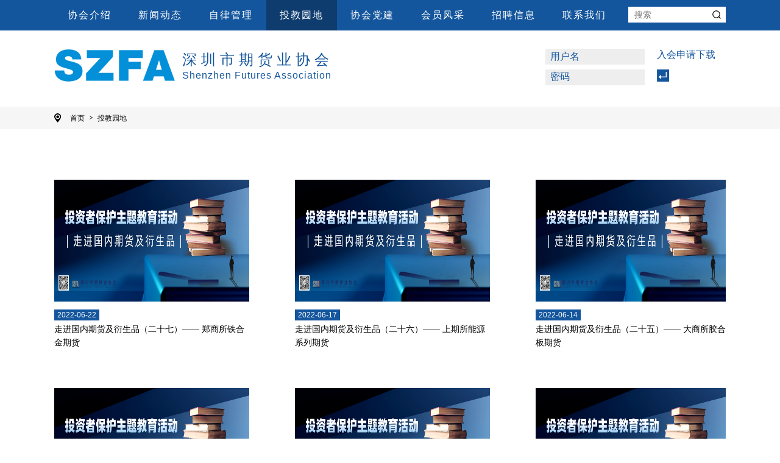

--- FILE ---
content_type: text/html
request_url: https://szfachina.org/download?pagenum=4
body_size: 5325
content:
<!doctype html>
<html lang="zh-CN">
<head>
<!DOCTYPE html>
<meta charset="utf-8">
<title>投教园地</title>
<!-- <meta http-equiv="X-UA-Compatible" content="IE=edge"> -->
<!-- <script type="text/javascript" src="[JS library]"></script>
<!- -[if (gte IE 6)&(lte IE 8)]>
      <script type="text/javascript" src="/themes/pc/default//scripts/selectivizr-min.js"></script>
      <noscript><link rel="stylesheet" href="[fallback css]" /></noscript>
<![endif]- -> -->
<meta http-equiv="X-UA-Compatible" content="IE=edge,chrome=1">
<meta name="viewport" content="width=device-width, initial-scale=1">
<meta name="apple-mobile-web-app-capable" content="yes">
<meta name="apple-mobile-web-app-status-bar-style" content="black">
<meta name="keywords" content="" />
<meta name="description" content="">
<meta name="author" content="sumaart">
<link href="/themes/pc/default/styles/reset.css" rel="stylesheet"><link href="/themes/pc/default/styles/main.css?v2.wdwwwww.kdw" rel="stylesheet">
<link rel="apple-touch-icon" href="/apple-touch-icon.png">
<link rel="icon" href="/favicon.ico">
<script src="/themes/pc/default/scripts/plugins/modernizr.js"></script>
<!--[if lt IE 9]>
<script src="/themes/pc/default/scripts/plugins/html5shiv.min.js"></script>
<script src="/themes/pc/default/scripts/plugins/respond.min.js"></script>
<script src="/themes/pc/default/scripts/plugins/selectivizr-min.js"></script>
<![endif]-->
<!--[if lte IE 6]>
	<script src="/themes/pc/default/scripts/plugins/DD_belatedPNG_0.0.8a-min.js" language="javascript"></script>
	<script>
  		DD_belatedPNG.fix('div,li,a,h3,span,img,.mask,ul,input,i');
	</script>
<![endif]--></head>
<body class="other">
	<style type="text/css">
	.mainnav > ul > li{ position: relative; }
	.nav{ background-color: #0e3c6e; position: absolute; width: 100%; top: 40px; left: 0; -webkit-opacity: 0; -moz-opacity: 0; -khtml-opacity: 0; opacity: 0; filter:alpha(opacity=0); -ms-filter:"progid:DXImageTransform.Microsoft.Alpha(Opacity=0)"; filter:progid:DXImageTransform.Microsoft.Alpha(Opacity=0); transform: translateY(-100%); transition: transform .3s cubic-bezier(0.6, -0.28, 0.735, 0.045); z-index: -20; }
	.nav > ul{ padding-bottom: 19px; }
	.nav > ul > li{ line-height: normal; padding: 6px 0; }
	.mainnav > ul > li:hover .nav{ -webkit-opacity: 1; -moz-opacity: 1; -khtml-opacity: 1; opacity: 1; filter:alpha(opacity=100); -ms-filter:"progid:DXImageTransform.Microsoft.Alpha(Opacity=100)"; filter:progid:DXImageTransform.Microsoft.Alpha(Opacity=100); transform: translateY(0); z-index: 200; }
</style>
<header class="header mini">
	<div class="header_hd">
		<nav id="mainnav" class="mainnav mirl">
			<ul class="clearfix header_menu">
								<li id="is_1" class="item ">
					<a href="/about" class="font16px fff">协会介绍</a>
					<nav class="nav"><ul><li><a href="/about/profile" class="font16px fff">协会简介</a></li><li><a href="/about/member-units" class="font16px fff">会员单位</a></li></ul></nav>
				</li>
								<li id="is_2" class="item ">
					<a href="/news" class="font16px fff">新闻动态</a>
					<nav class="nav"><ul><li><a href="/news/latest-announcement" class="font16px fff">协会公告</a></li><li><a href="/news/association-report" class="font16px fff">协会报道</a></li><li><a href="/news/weekly" class="font16px fff">行业周信息汇集</a></li></ul></nav>
				</li>
								<li id="is_3" class="item ">
					<a href="/policies-and-regulations" class="font16px fff">自律管理</a>
					<nav class="nav"><ul><li><a href="/policies-and-regulations/mediation-process" class="font16px fff">调解流程</a></li><li><a href="/policies-and-regulations/rules-of-szfa" class="font16px fff">协会规则</a></li></ul></nav>
				</li>
								<li id="is_4" class="item active">
					<a href="/download" class="font16px fff">投教园地</a>
					<nav class="nav"><ul><li><a href="/download/toujiaoyuandizhuanqu" class="font16px fff">投教园地专区</a></li></ul></nav>
				</li>
								<li id="is_5" class="item ">
					<a href="/association-party-building" class="font16px fff">协会党建</a>
					
				</li>
								<li id="is_6" class="item ">
					<a href="/member-information" class="font16px fff">会员风采</a>
					
				</li>
								<li id="is_7" class="item ">
					<a href="/recruit" class="font16px fff">招聘信息</a>
					
				</li>
								<li class="item">
					<a href="javascript:;" class="font16px fff btn_scrollTo">联系我们</a>
				</li>
			</ul>

			<div class="header_search">
				<form action="/op/search">
					<input type="text" placeholder="搜索" name="keywords" >
					<button type="submit" class="btn_search">
						<svg t="1721206642586" class="icon" viewBox="0 0 1024 1024" version="1.1" xmlns="http://www.w3.org/2000/svg" p-id="4296" xmlns:xlink="http://www.w3.org/1999/xlink" width="200" height="200">
							<path d="M882.6 837.4L750.5 705.2c22.2-26.6 40.3-56.2 53.8-88.2 18.4-43.4 27.7-89.5 27.7-137s-9.3-93.6-27.7-137c-17.7-41.9-43.1-79.6-75.4-111.9-32.3-32.3-70-57.7-111.9-75.4-43.4-18.4-89.5-27.7-137-27.7s-93.6 9.3-137 27.7c-41.9 17.7-79.6 43.1-111.9 75.4-32.3 32.3-57.7 70-75.4 111.9-18.4 43.4-27.7 89.5-27.7 137s9.3 93.6 27.7 137c17.7 41.9 43.1 79.6 75.4 111.9 32.3 32.3 70 57.7 111.9 75.4 43.4 18.4 89.5 27.7 137 27.7s93.6-9.3 137-27.7c32.1-13.6 61.6-31.6 88.2-53.8l132.1 132.1c6.2 6.2 14.4 9.4 22.6 9.4s16.4-3.1 22.6-9.4c12.6-12.5 12.6-32.7 0.1-45.2zM480 768c-158.8 0-288-129.2-288-288s129.2-288 288-288 288 129.2 288 288-129.2 288-288 288z" p-id="4297"></path>
						</svg>
					</button>
				</form>
			</div>
		</nav>
	</div>
	<div class="header_fd">
		<div class="mirl clearfix">
			<a href="/home" class="logo">
				<h1><img src="/themes/pc/default/images/logo.png" alt="深圳市期货业协会" /></h1>
				<div class="txt">
					<h3 class="font24px d14">深圳市期货业协会</h3>
					<h4 class="font16px d14">Shenzhen Futures Association</h4>
				</div>
			</a>
			<div class="loginform re_site"><form  name="loginForm" id="loginForm" method="post" action="/op/member/loginCheck?backurl=https%3A%2F%2Fszfachina.org%3A443%2Fdownload%3Fpagenum%3D4" class="login_form"><span class="user_name">用户名</span><span class="user_pass">密码</span><p class="lf"><input type="text" name="username" class="name" id="username" /></p><p class="rt"><a href="/20250206.zip" download="入会申请材料-深圳期货业协会" target="_blank" class="font12px d14">入会申请下载</a></p><p class="lf"><input type="password" name="password" class="pass" id="password" /></p><p class="rt"><a class="sub login-btn" id="sub"></a></p></form><label class="login-info"></label></div>
		</div>
	</div>
</header>	<div class="wrap">
		<section class="crumbs mini">
			<div class="mirl">
				<ul class="clearfix">
					<li class="item"><a class="pitch" href="/" >首页<em></em></a></li><li class="item"><a href="javascript:;">投教园地</a></li>
					<li class="subnav-li"><ul class="clearfix subnav">
						<li class="last"><a href="/download/toujiaoyuandizhuanqu">投教园地专区</a></li>					</ul></li>
				</ul>
			</div>
		</section>
		<section class="news mini">
			<div class="mirl news_list">
				<ul class="clearfix">
										<li>
						<a href="/download-894.html">
							<figure>
								<img class="lazy" src="/themes/pc/default/images/grey.gif" data-original="/media/pc/202206/1655833561145568857.png" />
								<figcaption>
									<time class="font12px fff">2022-06-22</time>
									<div class="txt">
										<p>走进国内期货及衍生品（二十七）—— 郑商所铁合金期货</p>
									</div>
								</figcaption>
							</figure>
							<em></em>
						</a>
					</li>
										<li>
						<a href="/download-890.html">
							<figure>
								<img class="lazy" src="/themes/pc/default/images/grey.gif" data-original="/media/pc/202206/1655410382637712023.png" />
								<figcaption>
									<time class="font12px fff">2022-06-17</time>
									<div class="txt">
										<p>走进国内期货及衍生品（二十六）—— 上期所能源系列期货</p>
									</div>
								</figcaption>
							</figure>
							<em></em>
						</a>
					</li>
										<li>
						<a href="/download-885.html">
							<figure>
								<img class="lazy" src="/themes/pc/default/images/grey.gif" data-original="/media/pc/202206/1655161205384120991.png" />
								<figcaption>
									<time class="font12px fff">2022-06-14</time>
									<div class="txt">
										<p>走进国内期货及衍生品（二十五）—— 大商所胶合板期货</p>
									</div>
								</figcaption>
							</figure>
							<em></em>
						</a>
					</li>
										<li>
						<a href="/download-882.html">
							<figure>
								<img class="lazy" src="/themes/pc/default/images/grey.gif" data-original="/media/pc/202206/1654813696297671277.png" />
								<figcaption>
									<time class="font12px fff">2022-06-10</time>
									<div class="txt">
										<p>走进国内期货及衍生品（二十四）—— 大商所鸡蛋期货</p>
									</div>
								</figcaption>
							</figure>
							<em></em>
						</a>
					</li>
										<li>
						<a href="/download-877.html">
							<figure>
								<img class="lazy" src="/themes/pc/default/images/grey.gif" data-original="/media/pc/202206/1654640874467086933.png" />
								<figcaption>
									<time class="font12px fff">2022-06-08</time>
									<div class="txt">
										<p>走进国内期货及衍生品（二十三）—— 大商所铁矿石期货</p>
									</div>
								</figcaption>
							</figure>
							<em></em>
						</a>
					</li>
										<li>
						<a href="/download-866.html">
							<figure>
								<img class="lazy" src="/themes/pc/default/images/grey.gif" data-original="/media/pc/202205/1653949324091212640.png" />
								<figcaption>
									<time class="font12px fff">2022-05-31</time>
									<div class="txt">
										<p>走进国内期货及衍生品（二十二）—— 大商所焦煤期货</p>
									</div>
								</figcaption>
							</figure>
							<em></em>
						</a>
					</li>
										<li>
						<a href="/download-863.html">
							<figure>
								<img class="lazy" src="/themes/pc/default/images/grey.gif" data-original="/media/pc/202205/1653588539795692468.png" />
								<figcaption>
									<time class="font12px fff">2022-05-27</time>
									<div class="txt">
										<p>走进国内期货及衍生品（二十一）—— 郑商所动力煤期货</p>
									</div>
								</figcaption>
							</figure>
							<em></em>
						</a>
					</li>
										<li>
						<a href="/download-862.html">
							<figure>
								<img class="lazy" src="/themes/pc/default/images/grey.gif" data-original="/media/pc/202205/1653416990742799825.png" />
								<figcaption>
									<time class="font12px fff">2022-05-25</time>
									<div class="txt">
										<p>走进国内期货及衍生品（二十）—— 郑商所玻璃期货</p>
									</div>
								</figcaption>
							</figure>
							<em></em>
						</a>
					</li>
										<li>
						<a href="/download-859.html">
							<figure>
								<img class="lazy" src="/themes/pc/default/images/grey.gif" data-original="/media/pc/202205/1652986281138950475.png" />
								<figcaption>
									<time class="font12px fff">2022-05-20</time>
									<div class="txt">
										<p>走进国内期货及衍生品（十九）—— 大商所焦炭期货</p>
									</div>
								</figcaption>
							</figure>
							<em></em>
						</a>
					</li>
										<li>
						<a href="/download-853.html">
							<figure>
								<img class="lazy" src="/themes/pc/default/images/grey.gif" data-original="/media/pc/202205/1652820371404658527.png" />
								<figcaption>
									<time class="font12px fff">2022-05-13</time>
									<div class="txt">
										<p>走进国内期货及衍生品（十八）—— 郑商所甲醇期货</p>
									</div>
								</figcaption>
							</figure>
							<em></em>
						</a>
					</li>
										<li>
						<a href="/download-851.html">
							<figure>
								<img class="lazy" src="/themes/pc/default/images/grey.gif" data-original="/media/pc/202205/1652205107135109401.png" />
								<figcaption>
									<time class="font12px fff">2022-05-11</time>
									<div class="txt">
										<p>走进国内期货及衍生品（十六）—— 大连商所聚氯乙烯期货</p>
									</div>
								</figcaption>
							</figure>
							<em></em>
						</a>
					</li>
										<li>
						<a href="/download-848.html">
							<figure>
								<img class="lazy" src="/themes/pc/default/images/grey.gif" data-original="/media/pc/202205/1651795944003303358.png" />
								<figcaption>
									<time class="font12px fff">2022-05-06</time>
									<div class="txt">
										<p>走进国内期货及衍生品（十五）—— 郑商所籼稻期货</p>
									</div>
								</figcaption>
							</figure>
							<em></em>
						</a>
					</li>
									</ul>
				<div class="pager">
					<a style='width:50px' href=/download?pagenum=1>首页</a> <a href=/download?pagenum=3 class="back">&nbsp;</a> <a href=/download?pagenum=1 >1</a> <a href=/download?pagenum=2 >2</a> <a href=/download?pagenum=3 >3</a> <a href=/download?pagenum=4 class="on">4</a> <a href=/download?pagenum=5 >5</a> <a href=/download?pagenum=6 >6</a> <a href=/download?pagenum=7 >7</a> <form style=" display: inline-block;">

<input style="transition: all .3s;
    display: inline-block;
    width: 50px;
    height: 25px;
    border: 1px solid #14569d;
    text-align: center;
    line-height: 25px;
    font-size: 16px;
    color: #14579e;
    cursor: pointer;
    margin-right: 8px;" type="text" name="pagenum" placeholder="页码"><button type='submit' style='display: inline-block;
    width: 50px;
    height: 30px;
    border: 1px solid #14569d;
    text-align: center;
    line-height: 25px;
    font-size: 16px;
    color: #14579e;
    cursor: pointer;
    margin-right: 8px;' >跳转</button></form><a href=/download?pagenum=5 class="next">&nbsp;</a><a style='width:50px' href=/download?pagenum=7>末页</a> 
				</div>
			</div>
		</section>
	</div>
	<footer class="footer mini">
	<div class="footer_hd">
		<div class="mirl parnert">
			                     			<ul class="clearfix">
								<li>
					<a href="http://www.cfachina.org/" target="_blank" rel="nofollow" >
						<img class="lazy" src="/themes/pc/default/images/grey.gif" data-original="/media/pc/201609/1475171867342092596.jpg" />
					</a>
				</li>
								<li>
					<a href="http://www.shfe.com.cn/" target="_blank" rel="nofollow" >
						<img class="lazy" src="/themes/pc/default/images/grey.gif" data-original="/media/pc/201610/1477505004094533267.png" />
					</a>
				</li>
								<li>
					<a href="http://www.dce.com.cn/" target="_blank" rel="nofollow" >
						<img class="lazy" src="/themes/pc/default/images/grey.gif" data-original="/media/pc/201610/1477505303038418414.png" />
					</a>
				</li>
								<li>
					<a href="http://www.czce.com.cn/" target="_blank" rel="nofollow" >
						<img class="lazy" src="/themes/pc/default/images/grey.gif" data-original="/media/pc/201610/1477505324601325651.png" />
					</a>
				</li>
								<li>
					<a href="http://www.cffex.com.cn/" target="_blank" rel="nofollow" >
						<img class="lazy" src="/themes/pc/default/images/grey.gif" data-original="/media/pc/201610/1477505549301642059.png" />
					</a>
				</li>
								<li>
					<a href="http://www.gfex.com.cn/" target="_blank" rel="nofollow" >
						<img class="lazy" src="/themes/pc/default/images/grey.gif" data-original="/media/pc/202206/1654820165599940682.png" />
					</a>
				</li>
								<li>
					<a href="http://www.sfdrc.cn/" target="_blank" rel="nofollow" >
						<img class="lazy" src="/themes/pc/default/images/grey.gif" data-original="/media/pc/202206/1655689862050203063.png" />
					</a>
				</li>
								<li>
					<a href="https://www.citicsf.com/e-futures/" target="_blank" rel="nofollow" >
						<img class="lazy" src="/themes/pc/default/images/grey.gif" data-original="/media/pc/202206/1654819894788766597.png" />
					</a>
				</li>
								<li>
					<a href="https://www.wkjyqh.com/main/home/index.shtml" target="_blank" rel="nofollow" >
						<img class="lazy" src="/themes/pc/default/images/grey.gif" data-original="/media/pc/202106/1623194472831939992.jpg" />
					</a>
				</li>
								<li>
					<a href="https://www.jrqh.com.cn/" target="_blank" rel="nofollow" >
						<img class="lazy" src="/themes/pc/default/images/grey.gif" data-original="/media/pc/201609/1475171838633484047.jpg" />
					</a>
				</li>
								<li>
					<a href="https://qh.newone.com.cn/" target="_blank" rel="nofollow" >
						<img class="lazy" src="/themes/pc/default/images/grey.gif" data-original="/media/pc/201609/1475171808203341766.jpg" />
					</a>
				</li>
								<li>
					<a href="https://www.ciccwmf.cn/" target="_blank" rel="nofollow" >
						<img class="lazy" src="/themes/pc/default/images/grey.gif" data-original="/media/pc/202205/1653275007600832540.png" />
					</a>
				</li>
								<li>
					<a href="http://www.shqhgs.com/" target="_blank" rel="nofollow" >
						<img class="lazy" src="/themes/pc/default/images/grey.gif" data-original="/media/pc/201609/1475171783886579493.jpg" />
					</a>
				</li>
								<li>
					<a href="https://topwinfr.com.cn" target="_blank" rel="nofollow" >
						<img class="lazy" src="/themes/pc/default/images/grey.gif" data-original="/media/pc/201906/1560798784747094359.jpg" />
					</a>
				</li>
								<li>
					<a href="http://futures.pingan.com" target="_blank" rel="nofollow" >
						<img class="lazy" src="/themes/pc/default/images/grey.gif" data-original="/media/pc/201609/1475171754798723976.jpg" />
					</a>
				</li>
								<li>
					<a href="http://www.avicfco.com" target="_blank" rel="nofollow" >
						<img class="lazy" src="/themes/pc/default/images/grey.gif" data-original="/media/pc/201609/1475171739315511811.jpg" />
					</a>
				</li>
								<li>
					<a href="http://www.zjlnqh.com" target="_blank" rel="nofollow" >
						<img class="lazy" src="/themes/pc/default/images/grey.gif" data-original="/media/pc/202112/1638916838255348933.png" />
					</a>
				</li>
								<li>
					<a href="http://www.qkfutures.com" target="_blank" rel="nofollow" >
						<img class="lazy" src="/themes/pc/default/images/grey.gif" data-original="/media/pc/201609/1475171680429175839.jpg" />
					</a>
				</li>
								<li>
					<a href="http://www.xfqh.cn" target="_blank" rel="nofollow" >
						<img class="lazy" src="/themes/pc/default/images/grey.gif" data-original="/media/pc/201906/1559773220910163052.jpg" />
					</a>
				</li>
								<li>
					<a href="https://www.chaosqh.com" target="_blank" rel="nofollow" >
						<img class="lazy" src="/themes/pc/default/images/grey.gif" data-original="/media/pc/201609/1475171600464599819.jpg" />
					</a>
				</li>
								<li>
					<a href="http://www.qhfco.net" target="_blank" rel="nofollow" >
						<img class="lazy" src="/themes/pc/default/images/grey.gif" data-original="/media/pc/202512/1766704941435742721.jpg" />
					</a>
				</li>
							</ul>
		</div>
		<aside class="scrollTop">
			<span class="font14px fff">TOP</span>
			<em></em>
		</aside>
	</div>
	<div class="footer_fd">
		<div class="mirl clearfix">
			<div class="address">
				<address>
					<p>电话: 0755 - 23818225</p>
										<p>邮件: szqhyxh@szfa.net.cn</p>
					<p>地址: 深圳市南山区滨海大道3165号五矿金融大厦15楼1507</p>
				</address>
			</div>
			<div class="footer-fd__right">
				<div class="footer-fd__wx">
					<img src="/themes/pc/default/images/footer-wximg.jpg" />
					<p>微信公众号</p>
				</div>
				<div class="copyright">
					<img src="/themes/pc/default/images/logo_1.png" />
					<p>© 2026 深圳市期货业协会</p>
					<a href="https://beian.miit.gov.cn/" rel="nofollow" target="_blank">粤ICP备17065531号</a>
				</div>
			</div>
		
			<div class="dis-none"><a href="http://www.sumaart.com/" target="_blank">高端网站设计</a></div>
		</div>
	</div>
	
</footer>
<div class="page-cover"></div>
<img class="page-loading" src="/themes/pc/default/images/loading.gif" alt='深圳市期货业协会'>
<script type="text/javascript" src="/themes/pc/default/scripts/lib/jquery.min.js"></script>
<script type="text/javascript" src="/themes/pc/default/scripts/lib/prefixFree.min.js"></script>
<script type="text/javascript" src="/themes/pc/default/scripts/lib/lazyload.min.js"></script>
<script type="text/javascript" src="/themes/pc/default/scripts/lib/bxslider.min.js"></script>
<script type="text/javascript" src="/themes/pc/default/scripts/lib/backstretch.min.js"></script>
<script type="text/javascript" src="/themes/pc/default/scripts/main.js"></script>
<script>
	$(document).ready(function(){
		$('.btn_scrollTo').bind('click',function(){
			$('html,body').animate({scrollTop: $('.footer').offset().top});
		});
	});
</script>
<script type="text/javascript">
	window._bd_share_config = {
		//此处添加分享具体设置
		common : {
			"bdUrl":"",
			"bdSnsKey":{},
			"bdText":"",
			"bdMini":"2",
			"bdMiniList":false,
			"bdPic":"",
			"bdStyle":"0", 
			"bdSize":"16"
		},
		"share": [{
			"tag" : "share_1"
		},{
			"tag" : "share_2"
		}]
	};
	with(document)0[(getElementsByTagName('head')[0]||body).appendChild(createElement('script')).src='https://bdimg.share.baidu.com/static/api/js/share.js?cdnversion='+~(-new Date()/36e5)];
</script>

<!-- window._bd_share_config = {"share" : [{"tag" : "share_bdshare", "bdUrl":"", "bdSnsKey":{}, "bdText":"", "bdMini":"2", "bdMiniList":false, "bdPic":"", "bdStyle":"0", "bdSize":"16"}, {"tag" : "share_1", "bdUrl":"", "bdSnsKey":{}, "bdText":"", "bdMini":"2", "bdMiniList":false, "bdPic":"", "bdStyle":"0", "bdSize":"16"},{"tag" : "share_2", "bdUrl":"", "bdSnsKey":{}, "bdText":"", "bdMini":"2", "bdMiniList":false, "bdPic":"", "bdStyle":"0", "bdSize":"16"} ] }; with(document)0[(getElementsByTagName('head')[0]||body).appendChild(createElement('script')).src='http://bdimg.share.baidu.com/static/api/js/share.js?cdnversion='+~(-new Date()/36e5)]; -->

 <script>
var _hmt = _hmt || [];
(function() {
  var hm = document.createElement("script");
  hm.src = "//hm.baidu.com/hm.js?e0c39ebdfb5f2f352759587a25e04e03";
  var s = document.getElementsByTagName("script")[0]; 
  s.parentNode.insertBefore(hm, s);
})();
</script>
</body>
</html>

--- FILE ---
content_type: text/css
request_url: https://szfachina.org/themes/pc/default/styles/reset.css
body_size: 552
content:
@charset "utf-8";

html, body, div, span, applet, object, iframe, h1, h2, h3, 
h4, h5, h6, p, blockquote, pre, a, abbr, acronym, address, 
big, cite, code, del, dfn, em, font, img, ins, kbd, q, s, samp, 
small, strike, strong, sub, sup, tt, var, dl, dt, dd, ol, ul, li, 
fieldset, form, label, legend, caption{ 
    margin: 0;  
    padding: 0; 
    border: 0; 
    outline: 0; 
    font-weight: inherit; 
    font-style: inherit; 
    font-size: 100%; 
    font-family: inherit; 
    vertical-align: baseline; 
    text-transform: none;
    text-decoration: none;
    color:#5b5b5b;
    font-family: Arial,"Microsoft Yahei";
} 
:focus { 
    outline: 0; 
}
table, tbody, tfoot, 
thead, tr, th, td {
    margin: 0;  
    padding: 0; 
    outline: 0; 
    font-weight: inherit; 
    font-style: inherit; 
    font-size: 100%; 
    font-family: inherit; 
    vertical-align: baseline; 
    text-transform: none;
    text-decoration: none;
    color:#5b5b5b;
    font-family: Arial,"Microsoft Yahei";
}
table { 
    border-collapse: separate; 
    border-spacing: 0; 
}
caption, th, td { 
    text-align: left; 
    font-weight: normal; 
} 
a img, iframe { 
    border: none; 
} 
ol, ul { 
    list-style: none; 
} 
input, textarea, select, button { 
    font-size: 100%; 
    font-family: inherit; 
} 
select { 
    margin: inherit; 
} 
img{display: block; padding: 0; margin: 0;}
/* Fixes incorrect placement of numbers in ol’s in IE6/7 */ 
ol { margin-left:2em; } 
/* == clearfix == */ 
.clearfix:after { 
    content: "."; 
    display: block; 
    height: 0; 
    clear: both; 
    visibility: hidden; 

} 
.clearfix {display: inline-block;} 
* html .clearfix {height: 1%;} 
.clearfix {display: block; clear: both; float: none;}



--- FILE ---
content_type: text/css
request_url: https://szfachina.org/themes/pc/default/styles/main.css?v2.wdwwwww.kdw
body_size: 8227
content:
/* font-size.css */
.font60px{ font-size: 60px; }
.font52px{ font-size: 52px; }
.font36px{ font-size: 36px; }
.font30px{ font-size: 30px; }
.font24px{ font-size: 24px; }
.font20px{ font-size: 20px; }
.font18px{ font-size: 18px; }
.font14px{ font-size: 14px; }
.font12px{ font-size: 12px; transition: all .3s;}
.font12px:hover{ color:#14569d; }

/* font-color.css */
.d2e{ color: #d2e2f5; }
.fff{ color: #fff; }
.d14{ color: #14569d; }
.d17{ color: #14579e; }
.d88{ color: #888; }
.d99{ color: #999; }
.d66{ color: #666; }
.d00{ color: #000; }

/* common.css */
.mirl{ width: 1102px; margin: auto; }
.mini{ max-width: 100%; min-width: 1200px; margin: auto; }
.wrap{ margin-top: 165px; }
.title{ text-align: center; }
.left{ width: 550px; float: left; }
.right{ width: 524px; float: right; }
figure {display: block; -webkit-margin-before: 0; -webkit-margin-after: 0; -webkit-margin-start: 0; -webkit-margin-end: 0; }
.margintop{ margin-top: 299px; }


.scale{ 
    transition: all 1.2s cubic-bezier(0.47, 0, 0.745, 0.715); 
    -webkit-transition: all 1.2s cubic-bezier(0.47, 0, 0.745, 0.715);
    -moz-transition: all 1.2s cubic-bezier(0.47, 0, 0.745, 0.715);
    -o-transition: all 1.2s cubic-bezier(0.47, 0, 0.745, 0.715);
  }
.scale:hover{
  transform: scale(1.1,1.1);
  -webkit-transform: scale(1.1,1.1);
  -moz-transform: scale(1.1,1.1);
  -o-transform: scale(1.1,1.1);
}



.set-shadow{ transition: all .3s; }
.login-shadow{ transition: all .3s; }
 .set-shadow:focus,.set-shadow:hover{

  border-color:#14569d;
 /* outline: 0;
  outline: thin dotted \9;
  -webkit-box-shadow: inset(设置内外的阴影) 0 1px 1px   #99cc66, 0 0 8px #99cc66;
  -moz-box-shadow: inset 0 1px 1px #99cc66, 0 0 8px #99cc66;
   box-shadow: inset 0 1px 1px #b3d8e1, 0 0 8px #b3d8e1; 
   border:none;*/
 }
  .login-shadow:focus,.login-shadow:hover{

  border-color:#88bdf5;
  outline: 0;
  outline: thin dotted \9;
  -webkit-box-shadow: inset(设置内外的阴影) 0 1px 1px   #14569d, 0 0 8px #14569d;
  -moz-box-shadow: inset 0 1px 1px #14569d, 0 0 8px #14569d;
   box-shadow: inset 0 1px 1px #88bdf5, 0 0 8px #88bdf5; 
 }

/*确认密码*/
.login-password{ width:450px;background-color: #fff;height:100%;position: relative;}
/*修改密码*/
.login-password span.now_pass{ color:#14569d;position: absolute;top:40px;left:214px;z-index: 100;}
.login-password span.new_pass{ color:#14569d;position: absolute;top:117px;left:214px;z-index: 100; }
.login-password span.once_pass{ color:#14569d;position: absolute;top:195px;left:214px;z-index: 100; }
.login-input{ width:320px;height:50px;padding-left: 130px;margin-top: 25px;display: block;background:#f4f5f6 url(../images/icon-62.png) no-repeat 10px;margin:25px auto;border:none;line-height: 50px; }
.login-password p{ position:relative; }
.login-password p label.error{ position: absolute;top:18px;right:74px; }
.password-post{ display: block;margin:0 auto;width:300px;height:40px;background-color: #14569d;color:#fff;line-height: 40px;text-align: center;trasition:all .3s; }
.password-post:hover{ opacity: 0.8;}

/* header.css */
.header{ position: fixed; top: 0; left: 0; width: 100%; z-index: 1000; }
.header .re_site{ position: relative; }
.header .re_site .user_name{ color:#14569d;position: absolute;top:3px;left:8px; font-size: 16px; top:4px\9;}
.header .re_site .user_pass{ color:#14569d;position: absolute;top:36px;left:8px; top:36px\9;*top:37px;font-size: 16px;}
.header .header_hd{ background-color: #14569d;  }
.header .header_fd{ padding: 30px 0 27px 0; background-color: #fff; }
.header .logo img{ float: left; }
.header .logo .txt{ float: left; line-height: 20px; letter-spacing: 1px; margin-left: 10px; margin-top: 12px; }
.header .logo .txt{ margin-top: 8px; }
.header .logo .txt h3{ letter-spacing: 7px; margin-bottom: 6px;}
.header .loginform{position: relative;}
.header .loginform,.header .loginsuccess{ float: right; width: 272px; width: 296px; }
.header .loginsuccess h3{ line-height: 20px; margin-bottom: 8px; font-weight: lighter; }
.header .loginsuccess .user{ line-height: 20px; font-weight: lighter; float: left; }
.header .loginsuccess .user span{ font-weight: lighter; }
.header .loginsuccess .exit{ margin-left: 20px; float: left; display: block; line-height: 20px; padding-left: 30px; background: url(../images/ico_02_o.png) no-repeat left center; }

/* footer.css */
.footer .footer_hd{ background-color: #14579e; padding: 44px 0; position: relative; }
.footer .footer_fd{ background-color: #fff; padding: 29px 0; }
.other .footer .footer_hd{ background-color: #ebebeb; }
.parnert{ overflow: hidden; }
.parnert > ul{ width: 1117px; } 
.parnert > ul > li{ float: left; margin-right: 17px; margin-bottom: 13px; width: 169px; overflow-x: hidden;  }
.footer .address{ float: left; line-height: 22px; }
.footer .footer-fd__right{ float: right; text-align: right; }
.footer .copyright img{ display: inline; margin-bottom: 10px; }
.footer .footer_fd p{ font-size: 14px; color: #000; font-weight: lighter; font-size: 16px;}
.footer .copyright,
.footer .footer-fd__wx{ display: inline-block;
  vertical-align: bottom;}
.footer .footer-fd__wx{
  width: 86px;
  text-align: center;
  margin-right: 16px;
}

.footer-fd__wx img{width: 100%;}
.footer .footer-fd__wx p{font-size: 14px;color: #000;}

/* mainnav.css */
.mainnav{position: relative;}
.header_menu{max-width: 980px;}
.mainnav ul li.item{ float: left; width: 116px; height: 50px; line-height: 50px; text-align: center; transition: all .3s; }
.mainnav ul li.item a{ letter-spacing: 2px; font-weight: lighter; }
.mainnav ul li#search{ width: auto; }
.mainnav ul li.item:hover,.mainnav ul li.active{ background-color: #0e3c6e; }

/* search.css */
.search{ width: 40px; height: 40px; float: left; background-color: #000; background-image: url(../images/ico_01.png); background-repeat: no-repeat; background-position: center center; transition: all .3s; cursor: pointer; }
.search_form{ float: left; }
.search_form .sub{ border: none; padding: 0; margin: 0; }
.search_form .search_txt{ display: block; height: 40px; background: none; border: none; padding: 0; margin: 0; background-color: #000; color: #fff; font-size: 14px; width: 0; }
.search_form .show{ width: 102px; }

/* .crumbs.css */
.crumbs{ position: fixed; top: 161px; top: 175px; left: 0; z-index: 998; width: 100%; background-color: #f6f6f6; line-height: 35px; }
.crumbs li{ float: left; margin-right: 7px; }
.crumbs a{ position: relative; font-size: 12px; color: #000; padding-right: 14px; padding-top: 1px; padding-bottom: 1px; }
.crumbs a em{ position: absolute; top: 4px; right: 0; display: block; width: 7px; height: 6px; background: url(../images/ico_05.png) no-repeat center center; }
.crumbs a.pitch{background: url(../images/ico_06.png) no-repeat left center; background-size: 11px 16px; padding-left: 26px; }
.subnav{ transition: all .3s; margin-top: -12px; display: none; }
.subnav li{ margin: 0; margin-right: 12px; }
.subnav li a{ transition: all .3s; color: #888; padding: 0; padding-right: 12px; border-right: 1px solid #a9a9a9; }
.subnav li.last a{ border: none; }
.crumbs li.item:hover .subnav{ display: block; }
.subnav li a:hover{ color: #000; }

/*by xjp*/
.crumbs .subnav-li{display: none; clear: both; margin-left: 140px;}
.crumbs:hover .subnav-li, .crumbs:hover .subnav-li .subnav{display: block;}

/* pager.css */
.pager{ position: relative; margin: auto; text-align: center; }
.pager-recr{ margin-bottom: 50px; }
.pager ul{ padding-left: 39px; }
.pager ul li{ float: left; margin-right: 12px; }
.pager ul a,.pager a,.pager .btn{ transition: all .3s; display: inline-block; width: 25px; height: 25px; border: 1px solid #14569d; text-align: center; line-height: 25px; font-size: 16px; color: #14579e; cursor: pointer; margin-right: 8px; }
.pager .btn{ position: absolute; top: 0; }
.pager .back,.pager_nav .back_list em{ background-image: url(../images/ico_07.png); background-repeat: no-repeat; background-position: center center; }
.pager .next,.pager_nav .next em{ background-image: url(../images/ico_08.png); background-repeat: no-repeat; background-position: center center; }
.pager ul a:hover,.pager .btn:hover,.pager ul .on a,.pager a.on,.pager a:hover,.pager_nav a:hover em{ background-color: #14579e; color: #fff; }
.pager .back:hover,.pager .link:hover .back,.pager_nav .back_list a:hover em{ background-image: url(../images/ico_07_hover.png); }
.pager .next:hover,.pager .link:hover .next,.pager_nav .next a:hover em{ background-image: url(../images/ico_08_hover.png); }
.pager .link:hover .btn{ background-color: #14579e; }
.pager .backlist{ padding-left: 42px; }
.pager .last{ padding-right: 42px; }
.pager .link{ position: relative; display: block; line-height: 27px; float: left; }
.pager .link span{ font-weight: lighter; }
.pager .backlist span{ padding-right: 11px; border-right: 1px solid #14579e; }
.pager .last span{ padding-left: 11px; }
.pager_01{ margin-left: 0; width: auto; }
.pager_02{ width: 142px; }

.pager_nav{width: 219px;}
.pager_nav span{display: inline-block; height: 27px; line-height: 27px; color: #14579e;}
.pager_nav em{transition: all .3s; display: inline-block; width: 25px; height: 25px; border: 1px solid #14569d; text-align: center; line-height: 25px; font-size: 16px; color: #14579e; cursor: pointer;}
.pager_nav .back_list{width: 110px; float: left; margin-right: 7px;}
.pager_nav .back_list em{float: left; margin-right: 15px;}
.pager_nav .next{width: 90px; float: right; margin-left: 7px;}
.pager_nav .next em{float: right;}
.pager_nav .mid{float: left; margin-top: 5px; height: 17px;  border-right: 1px solid #14579e;}

/* form.css */
.loginform .login_form .name,.loginform .login_form .pass{ width: 100px; height: 26px; line-height: 26px;background: none; padding: 0; margin: 0; background-color: #eee; border: none; font-size: 12px; color: #888; font-weight: lighter; padding: 0 0 0 63px; }
.loginform .login_form .sub{ display: block; background: none; border: none; padding: 0; margin: 0; width: 20px; height: 20px; background: url(../images/ico_02.png) no-repeat center center; cursor: pointer; }
.loginform .login_form p{ float: left; margin-bottom: 8px; line-height: 20px; }
.loginform .login_form .rt{ margin-left: 20px; margin-right: 17px; }
.loginform .login_form .rt a{
  font-size: 16px;
}


/* index.css */
.banner img.ban{ width: 100%; }
.index_banner{ position: relative; }
.index_banner .banner_txt{ position: absolute; top: 50%; left: 0; width: 100%; text-align: center; margin-top: -40px; }

.report{ padding-top: 44px; padding-bottom: 45px; }
.report .report_list{ padding-top: 45px; }

.report_trip .iems .iem{ position: relative; background-color: #eee; margin-bottom: 27px; height: 37px; overflow: hidden; }
.report_trip .iems .index{ width: 37px; height: 37px; background-color: #9c9c9c; text-align: center; line-height: 37px; font-size: 12px; color: #fff; position: absolute; top: 0; left: 0; }
.report_trip .iems .time{ width: 86px; height: 37px;  position: absolute; top: 0; right: 0; line-height: 37px; }
.report_trip .iems time{ font-size: 12px; color: #888;transition: all .3s }
.report_trip .iems time:hover{ color:#14569d; }
.report_trip .iems .txt{ margin: 0 86px 0 37px; line-height: 37px; }
.report_trip .iems .txt p{ font-size: 16px; color: #000; margin: 0 24px;transition: all .3s; }
.report_trip .iems .txt p:hover{ color:#14569d; }
.report_trip .iems .current .index{ color: #fff; background-color: #14569d; }

/* bxslider.css */
.slick{ position: relative; }
.slick .bx-pager{ position: absolute; bottom: 12px; left: 50%; width: 180px; margin-left: -96px; }
.slick .bx-pager a{ transition: all .3s; position: relative; display: block; width: 30px; text-align: center; float: left; line-height: 30px; margin-right: 6px; font-size: 14px; color: #14569d; font-weight: bold; }
.slick .bx-pager a em{ transition: all .3s; position: absolute; bottom: 0; left: 0; width: 30px; height: 6px; background-color: #14569d; }
.slick .bx-pager a.active,.slick .bx-pager a:hover{ color: #fff; }
.slick .bx-pager a.active em,.slick .bx-pager a:hover em{ background-color: #fff; }

.latest{ background-color: #eee; padding-top: 45px; }
.latest .latest_list{ padding-top: 40px; padding-bottom: 54px; }
.latest_list .item{ padding: 13px; background-color: #fff; position: relative; margin-bottom: 27px; position: relative; }
.latest_list .item .sense{ float: left; height: 109px; overflow: hidden; }
.latest_list .item .caption{ margin-left: 39px; /* margin-right: 200px; */ width: 702px; }
.latest_list .item .time{ position: absolute; top: 0; right: 30px; }
.latest_list .item .time span{ font-weight: bold; position: absolute; top: 0; left: 0; border-bottom: 1px solid #888; }
.latest_list .item .time time{ position: relative; display: block; padding-top: 50px; margin-top: 22px; }
/* .latest_list .item .caption article{ width: 527px; } */
.latest_list .item .caption h3{ margin-bottom: 5px; }
.latest_list .item .caption .txt{ margin-bottom: 20px; height: 38px; overflow: hidden; }
.latest_list .item .line{ position: absolute; width: 10px; height: 100%; top: 0; right: 0; background-color: #14569d; height: 0; transition: all .3s; }
.latest_list .item:hover .line{ height: 100%; }

.industry{ padding-top: 45px; padding-bottom: 45px; }
.industry_list{ overflow: hidden; padding-top: 47px; }
.industry_list > ul{ width: 1400px; width: auto; margin: 0 -15px; }
.industry_list .item{ float: left; width: 165px; margin-right: 70px; transition: all .3s; width: 20%; margin: 0; margin-bottom: 30px; }
.industry_list .item a{ display: block; margin: 0 15px; background-color: #3c93dc; height: 265px; }
.industry_list .item time{ position: relative; display: block; padding-top: 82px; text-align: center; /*padding-top: 27px;*/ }
.industry_list .item time span{ position: absolute; top: 10px; left: 0; width: 100%; font-weight: bold; }
.industry_list .item .txt{ line-height: 18px; margin-top: 22px; }
.industry_list .item .txt p{ font-size: 12px; color: #fff; }
.industry_list .item article{ padding: 0 15px; }
.industry_list .item article em{ transition: all .3s; padding-right: 2px; display: block; border-bottom: 1px solid #14569d; padding-bottom: 5px; background-image: url(../images/ico_03.png); background-repeat: no-repeat; background-position: right center; margin-top: 30px; }
.industry_list .item a:hover{ background-color: #14569d; }
.industry_list .item a:hover article em{ color: #fff; border-color: #fff; background-image: url(../images/ico_04.png); }
.industry_list .item a:hover time{ color: #cdd6e5; }
.industry_list .item a:hover time span{ color: #cdd6e5; }

/* news.css */
.news{ padding-top: 130px; padding-bottom: 100px; }
.news_list{ overflow: hidden; }
.news_list > ul{ width: 1400px; }
.news_list > ul > li{ position: relative; float: left; margin-bottom: 48px; width: 321px; margin-right: 74px; }
.news_list figure{ padding-bottom: 16px; }
.news_list figure time{ background-color: #14569d; padding: 2px 5px; }
.news_list figure p{ font-size: 14px; color: #000; font-weight: lighter; }
.news_list figure figcaption{ margin-top: 12px; }
.news_list figure .txt{ margin-top: 4px; line-height: 22px; height: 44px; overflow: hidden; }
.news_list li em{ position: absolute; bottom: 0; left: 0; width: 100%; background-color: #14569d; height: 1px; width: 0; transition: all .3s; }
.news_list li:hover em{ width: 100%; }
.news_list li img{ transition: all .3s; width: 320px; height: 200px; }
.news_list li img:hover{ opacity: 0.8; }

/* news_details.css */
.details{ padding-top: 136px; padding-bottom: 100px; }
.details .sidebar{ width: 205px; float: left; margin-top: 33px; }
.sidebar .time h3{ font-size: 20px; color: #6bace2; text-align: center; }
.sidebar .time time{ display: block; position: relative; font-size: 20px; color: #6bace2; padding-top: 110px; width: 112px; text-align: center; margin: auto; }
.sidebar .time time span{ position: absolute; top: 0; left: 0; font-size: 100px; color: #6bace2; font-weight: bold; }

.newest{ margin-top: 66px; width: 205px; }
.newest.fixed{ /*position: fixed;*/ top: 133px; background-color: #fff; z-index: 1000; }
.newest h3{ height: 27px; background-color: #14569d; line-height: 27px; text-align: center; margin-bottom: 15px; }
.newest ul{ border-bottom: 1px solid #14569d; }
.newest ul time{ font-weight: lighter; }
.newest ul li{ padding-bottom: 16px; border-bottom: 1px solid #89aace; margin-bottom: 16px; }
.newest ul li.last{ border: none; }
.newest .txt{ margin-top: 8px; }
.newest .txt p{ font-size: 12px; color: #333; font-weight: lighter; transition: all .3s;}
.newest .txt p:hover{ color:#14569d; }

.details .main{ width: 825px; float: right; }
.column{ padding-bottom: 10px; border-bottom: 1px solid #14569d; margin-top: 10px; } 
.column .time{ float: left; }
.column .share{ float: right; }
.column .time time span{ background-color: #14569d; padding: 2px 10px; margin-right: 10px;transition: all .3s;}
.column .time time span:hover{ background-color: #14569d;color:#fff ; }
.share_ico .ico{ padding: 0 !important; margin: 0 !important; margin-right: 10px !important; float: left; display: block; width: 24px; height: 24px; background-position: center center !important; background-repeat: no-repeat; }
.share_ico .ico.last{ margin-right: 0; }
.share_ico .ico_sn{ background-image: url(../images/ico_09.png); }
.share_ico .ico_wx{ background-image: url(../images/ico_10.png); }
.share span{ float: left; font-weight: lighter; margin-right: 15px; }
.share .share_ico{ float: left; margin-top: -5px; }

.details .main .article article img{
	display: inline-block;
	vertical-align: middle;
	max-width: 100%;
	width: auto !important;
    height: auto !important;
}

.article{ margin-top: 65px; margin-bottom: 100px; }

.article article{ line-height: 24px; margin:0 25px; }
.article article p,.article article p em{ font-size: 14px; color: #333; }
.article article p em{ display: block; padding-left: 20px; background: url(../images/ico_11.png) no-repeat left 8px; }
.article article p strong{ font-size: 16px; color: #333; }

.article article table{
	width: 100%;
	border-bottom: 0;
	border-top: 0;
}
.article article table:first-of-type{
	border-top: 2px solid;
}
.article article table:nth-last-of-type(1){
	border-bottom: 2px solid;
}

/* about.css */
.intro{ margin-bottom: 120px; }
.intro article{ width: 750px; margin: auto; line-height: 24px; }
.intro article h3{ font-size: 18px; color: #14569d; text-align: center; margin-bottom: 10px; }
.intro article p,.intro article p em{ font-size: 16px; color: #666;text-align: justify; }
.intro article p em{ display: block; text-align: center; }
.introduction .copy{ width: 750px; margin: auto; overflow: hidden; }
.introduction .copy ul{ width: 1400px; }
.introduction .copy li{ float: left; margin-bottom: 23px; width: 275px; margin-right: 280px; }
.introduction .copy p{ font-size: 12px; color: #666; font-weight: lighter; }
.introduction{ padding-bottom: 74px; }
.about-ul ul{ display: block; clear: both; float: none; }
.about-ul ul li{list-style: none;}

/* member.css */
.banner_mem{ margin-top: 191px; }
.area{ padding-top: 97px; padding-bottom: 100px; }
.area .choose{ width: 989px; margin: auto; }
.area .choose .option{ width: 908px; height: 19px; }
.choose .select{ float: left; padding: 1px 7px; border-left: 1px solid #14569d; background-color: #14569d; }
.choose .option{ float: right; padding-left: 10px; padding-bottom: 1px; border-bottom: 1px solid #14569d; }
.choose .select a{ font-weight: lighter; }
.choose .option a{ display: block; float: left; font-weight: lighter; margin-right: 10px; }
.choose .option a.active,.choose .option a:hover{ color: #000; }
.choose .option a.active{ display: block; }
.choose .select.active{ padding-right: 0; background: none; }
.choose .select.active a{ color: #14569d; }
.choose .option.on{ padding-left: 2px; }

.table,.table-box table{ display: table; width: 989px; margin: auto; margin-top: 65px; border: 7px solid #14569d; border-left: none; border-right: none; border-right: 3px solid #14569d; margin-bottom: 100px; }
.table td,.table th,.table-box table td,.table-box table th{ display: table-cell; vertical-align: middle; text-align: center; height: 60px; border: 3px solid #14569d; border-right: none; border-bottom: none; }
.table td p,.table-box table td p{ font-size: 14px; color: #000; }

/* info.css */
.infomartion{ margin-top: 199px; padding-top: 68px; padding-bottom: 102px; }
.infomartion .industry_list{ padding-top: 82px; }
.date .year{ width: 470px; float: left; }
.date .year .option{ width: 389px; height: 19px; }
.date .mouth{ width: 496px; float: right; }
.date .mouth .option{ width: 415px; height: 19px; }

/* .details.css */
.info{ padding-top: 68px; }
.info article{ line-height: 24px; }
.info article h3{ font-size: 18px; color: #14569d; font-weight: lighter; margin-bottom: 10px; }
.info article p{ position: relative; padding-left: 18px; font-size: 14px; color: #333; font-weight: lighter; }
.info article p em{ position: absolute; top: 4px; left: 0; background-color: #14569d; width: 12px; height: 12px; float: left; }
.info article p span{ font-size: 14px; color: #333; display: block; text-align: center; }
.info article p small{ font-size: 12px; color: #666; display: block; text-align: center; }
.info .txt p{ padding: 0; }
.infomar .pager{ margin-top: 130px; }

/* backtop.css */
.scrollTop{ border: 1px solid #fff; display: none; width: 65px; height: 65px; position: absolute; bottom: 0px; left: 50%; margin-left: 555px; background-color: #14569d; z-index: 1020; cursor: pointer; text-align: center; }
.scrollTop span{ margin-top: 15px; display: block; }
.scrollTop em{ display: block; width: 17px; height: 9px; background: url(../images/ico_12.png) no-repeat center center; margin: 5px auto 0; }
.other .scrollTop{ border: 1px solid #14569d; }

/* download.css */
.download{ margin-top: 199px; padding-top: 100px; padding-bottom: 100px; }
.download .option{ width: 1021px;  height: 19px; }
.load{ margin-top: 40px; margin-bottom: 80px; }
.load .trips{ padding-bottom: 10px; border-bottom: 1px solid #14569d;  margin-bottom: 20px; }
.load .trips .trip{ float: left; width: 33.333333%; }
.load .trips .time{ text-align: center; }
.load .trips .word{ text-align: right; }
.load .trips .word a{ padding-right: 15px; transition: all .3s; }
.load .trips .word a,.load .trip p{  font-size: 14px; color: #000; font-weight: lighter; }
.load .tle p{ margin-left: 5px; }
.load .trips .word a:hover,.load .trips .word a.active{ color: #14579e; }

/* form.css */
.col{ color:#14569d;}
.full .amend-txt{ margin:0 30%;font-size: 20px;color:#14569d;padding-bottom: 30px\9;}
.full .time-col{ color:#e4393c;}
/* .full .set-name-wid{ width:51px;} */
.fullform{ margin-top: 199px; padding-top: 65px; padding-bottom: 120px; }
.fullform .membercenter{ width: 192px; float: left; border: 1px solid #14569d; border-top-width: 4px; }
.fullform .membercenter ul{ margin-bottom: 17px; }
.fullform .membercenter li{ margin: 0 26px; position: relative; padding-bottom: 8px; border-bottom: 1px solid #cfcfcf; margin-bottom: 8px; }
.fullform .membercenter li.last{ border: none; }
.fullform .membercenter h3{ font-size: 16px; color: #fff; background-color: #14569d; font-weight: bold; margin-bottom: 20px; margin-top: 22px; margin-left: 26px; margin-right: 26px; padding: 2px 8px; }
.fullform .membercenter a{ font-size: 14px; color: #14569d; font-weight: lighter; padding: 0 8px; }
.fullform .membercenter em{ position: absolute; top: 26px; left: 0; width: 3px; height: 3px; background-color: #ccc; border-radius: 50%; }
.fullform .membercenter li.last em{ display: none; }
.full{ display: inline;width: 825px; float: right; margin-top: 30px; width:825px\9;*width:825px;_width:825px;}
.full form{ width: 825px; }
/*.full form .row{ width:825px; }*/
.full table{ width:825px;*width:80%;_width:80%; }
.full table .bottom-tr label{ width:130px;display: inline-block;display: inline-block\9;padding-bottom: 25px\9; }
.full table tr{ *width:825px;*margin-bottom: 26px;margin-top: 26px;display: block;margin-top: 26px\9;display: block\9;*margin-top:26;}
.full table tr td input.set-mar{ line-height: 35px;height:35px; width: 650px; display: inline-block;display: inline-block\9;padding-left: 15px;padding-left: 0\9;*padding-left: 0;}
.info-table tr label{ padding-bottom: 25px\9;display: inline-block;display: inline-block\9;width:140px; }
.full table tr td.set-text{ vertical-align: top;}

.info-table td input{ border:1px solid #696666; line-height: 30px;}
#company{ height:35px;padding-left: 15px;line-height: 35px; width: 510px;display: inline-block\9;}
#company_type{ vertical-align: middle;}
#services{ resize:none;padding-left: 13px; padding-right: 13px; width: 636px;margin-bottom: 20px\9; }
#sales_offices,#sub_company{height:30px;/*padding-left: 13px;*/}
#legal{ line-height: 30px;height:30px;padding-left: 15px; width: 265px;width:180px\9; }
#huji{ line-height: 30px;height:30px;padding-left: 15px;width: 290px;width:140px\9; }
#manager_a{ height:30px;padding-left: 7px; }
#manager_a_tel{ height:30px;padding-left: 15px;}
#manager_a_mobile{ height: 30px;padding-left: 15px; }
#manager_a,#manager_a_tel,#manager_a_mobile{ width: 117px; -moz-width:140px;}
.mess-name{height: 30px;padding-left: 4px; width: 128px; }
.set-inp{ height:30px;padding-left: 8px; width: 125px; }
.set-wid{ width:60px;}
#btn-post{ width:150px;height:40px;line-height: 40px;background-color:#14569d;color:#fff;text-align: center;margin:35px 35% 0 35%;display: block; trasition:all .3s; margin-left: 33px; }
.btn-fl{ margin-left: 73%;}
#btn-post:hover{ opacity: 0.8;}
.full > ul > li{ padding-bottom: 10px; border-bottom: 1px solid #14569d; margin-bottom: 20px; }
.full .txt p{ padding-left: 12px; font-size: 14px; color: #000; font-weight: lighter; }
.full .txt span,.full .txt a{ font-size: 14px; color: #006699; font-weight: lighter; }
.full .txt{ float: left; }
.full .time{ float: right; }
.full .time time{ padding-right: 10px; font-size: 14px; color: #999; font-weight: lighter; }
.m-t100-l18{margin: 100px 0px 0px 18px;}

/*add by xjp*/
.common-left{ margin-left: 29px !important;}
.pageTitle{ text-align: center;font-weight: 700;margin-bottom: 20px;color:#14569d;}
.select-file{ display: block\9;display: block;*display: block;_display: block;width:100%;width:700px\9;*width:700px;_width:700px;margin-bottom: 26px\9;_margin-bottom: 26px;;*margin-bottom: 26px;;margin-bottom: 26px;height:28px;}
.add_tables tr label{ padding-bottom: 35px\9; display: inline-block\9;}
.add_tables td input{ line-height: 28px;border:1px solid #a39f9f;width:210px;height:28px;padding-left: 10px;margin: 0 10px 0 10px;}
.add_tables td select{width:224px;height:28px;padding-left: 10px;margin: 0 10px 0 104px;}
.add_tables .area-txt label{ vertical-align: top;}
.add_tables .add-btn{  margin-right: 140px;display: inline-block;width:180px;height:40px;line-height: 40px;color:#fff;background-color: #14569d;text-align: center;}
.add_tables .btn-reset{ cursor: pointer;display: inline-block;width:180px;height:40px;line-height: 40px;color:#fff;background-color: #ebca30;text-align: center;border:none;}
.add_tables .btn-reset:hover{  _opacity: 0.8;opacity: 0.8\9;*opacity: 0.8; }
.add_tables .btn-contnet{ float: right;}
.add_tables .btn-contnet a:hover,.add_tables .btn-contnet input:hover{ _opacity: 0.8;opacity: 0.8\9;*opacity: 0.8;}
.add_tables .error-td{ position: relative; }
.add_tables .error-td label.error{ position: absolute;top:36px;width:200px;right:20px; }
.add_tables .area-td{ position: relative; }
.add_tables .area-td label.error{position: absolute;top:170px;width:200px;left:50px;  }
#file1{ margin-left: 60px;border:none;}
#idtmp{ margin-left: 104px; }
#organization{ margin-left: 40px;}
#tel,#report_organization{ margin-left: 72px;}
#id_address{margin-left: 15px;}
#reporter{ margin-left: 87px;}
#name{ margin-left: 62px;}
#major{ margin-left: 61px;}
#emp_exp{ resize:none;padding: 10px 0 0 10px;}
.login-info{ position: absolute; bottom: -19px; left: 0px; font-size: 12px; color: #ff0000; }
label.error{color: #ff0000; font-size: 12px;}
.details .sidebar.nomarginbox,.nomarginbox .newest{margin-top: 0px;}
.error-info{width: 100%;padding: 10px; background-color: #f2dede; color: #b94a48; border-color: #eed3d7;}
.success-info{width: 100%;padding: 10px; background-color: #dff0d8; color: #468847; border-color: #d6e9c6;}
.fl-r {float: right;}

.manlist-page .full .txt p{color: #666;}
.manlist-page .full .txt span{color: #000; font-size: 14px; width: 75px; display: block; float: left;}
.manlist-page .full .fl-r a{font-size: 14px; color: #006699; font-weight: lighter;} 










/*会员中心->提交手续费率调查表*/
/*.mean-nun{ width:187px;padding-left:10px;height:25px;margin-left: 57px; }*/
.mean-nun{ width:200px;padding-left:10px;height:25px;border:1px solid #a39f9f;}
.info-nun{  width:200px;padding-left:10px;height:25px;border:1px solid #a39f9f;}
#content{ padding:10px 0 0 10px; }
.feerate-post{ display: block;width:140px;height:40px;line-height: 40px;background-color: #14569d; color:#fff;text-align: center;margin:0 auto;transition: all .3s; }
.feerate-post:hover{ opacity: 0.8; }
.feerate-tables .td-content{ width:242px; }
.feerate-tables{ margin:20px 0 20px 20%; }
.feerate-tables tr{ margin-bottom: 15px;display: inline-block; border-bottom: 1px solid #b9b8b8;padding-bottom: 10px;}
.feerate-tables .txt{ border-bottom:2px solid #b9b8b8;padding-bottom: 10px; }
.feerate-tables tr >td{ width:206px;text-align: center; }
.feare-teat tr { border-bottom: none; }
.feare-teat tr > td{ width:114px; }
/*会员中心->填写表格*/
.opa{ transition: all .3s; }
.rig{float: right;}
.opa:hover{ opacity: 0.8; }

.fullform h1{ margin:0 26%;font-weight: 700;color:#14569d;}
.tabales-submit .unit-names{ width:350px;height:30px;padding-left: 10px; line-height: 30px;}
.tabales-submit td input{ border:1px solid #a39f9f; }
.tabales-submit tr th{ padding-left: 133px;}
.tabales-submit tr td{ padding-right:10px; }
.tabales-submit tr td.job_name{ *width:1%;width:1%\9;_width:1%; }
.tabales-submit tr td.job_input{ *width:60%;width:60%\9 !important;_width:60%; }
.tabales-submit tr td.foot-units{ /*width:90px;*/padding: 0; }
.tabales-submit .tbody-title{ line-height: 30px;height:30px;text-align: center;width:235px !important; }
.tabales-submit .but_del{ width:70px;height:30px;line-height: 30px;background-color: #d9534f;color:#fff;border-color: #d43f3a;display: block;margin-left: 5px;text-align: center; }
#but_add{ display: block;background-color: #5cb85c;border-color: #4cae4c;width:200px;height:40px;line-height: 40px;color:#fff;margin:30px auto;text-align: center;border:none; cursor: pointer;}
.tabales-submit .add-names{ line-height: 30px;width:660px;height:30px;padding-left:10px; margin-left: 10px; }
.tabales-submit .tables-post{ display: block;width:200px;height:40px;line-height: 40px;background-color: #14569d; color:#fff;text-align: center;margin:0 300px;border:none; }

/*会员中心->提交季度表*/
.float_left{ float: left; }
.printtable{ width:600px; }
.fea-txt{ margin-left: 20%; }
.printtable tbody tr{ margin-top:0; }
.printtable tbody th{ border:1px solid #000;padding: 5px;height:36px; line-height: 36px;}
.printtable tbody td{ border:1px solid #000; padding: 5px;height:36px;line-height: 36px;}
/*.printtable th{ width:245px; }*/
/*.printtable input{ width:500px;height:30px;padding-left: 10px; }*/
.printtable .lyzk-post{ display: block;width:200px;height:40px;line-height: 40px;background-color: #14569d; color:#fff;text-align: center;margin:0 auto;}

.set-row-col{ width:188px;text-align: center; }
.clear-bor{ margin-left: -5px;border-top: none; }
.clear-bottom{ border-bottom:none !important; }
.set-row-input-content{ width:246px;height:46px; height:49px\9;}
.set-row-input-content input,.jyzk_td4 input{ border:1px solid #a39f9f;height:26px;margin:5px 10px 5px 31px;padding-left:8px;}
.row-content .row >div{ display: inline-block; height:45px;line-height: 45px;border:1px solid #aaa;font-size: 16px; font-weight: bold;}
.row-content .row .col3,.row-content .row .col12{ width:281px;height:121px;border-right:none;padding:8px; line-height: 121px;text-align: center;}
.row-content .row .col-19{ width:281px;height:121px;border-right:none;padding:8px; line-height: 121px;text-align: center;height:123px\9; }
.row-content .row .col-25{ width:281px;height:121px;border-right:none;padding:8px; line-height: 121px;text-align: center;height:150px\9;*height:150px;_height:150px; }
.row-content .row input{ width:171px; line-height: 26px;}
.row-content .row .col1{ height:45px;width:393px;padding:0 10px 0 83px; border-bottom:none;border-right: none;}
.row-content .row .col10{ width:389px;height:45px;padding:0 10px 0 83px; border-bottom:none;border-right: none;border-top: none;}
.row-content .row .col-33{border-top:none;width:393px;padding:0 10px 0 83px;height:45px;}
.row-content .row .col-35,.row-content .row .col-37{ border-top:none;width:383px;padding:0 10px 0 93px; }
.row-content .row .col-39{ width:486px;height:44px; border-top: none;}
.row-content .row #button{ cursor: pointer;border:none;width:100px;height:35px; line-height: 35px;background-color: #14569d;color:#fff;text-align: center;}


/*提交居间人资料*/
.edit-td{ width:140px;text-align: center; }
.table-edit tr label{ display: inline-block;display: inline-block\9;width:142px;padding-bottom: 35px\9; }
.table-edit tr td input{ display: inline-block;display: inline-block\9; }
.table-edit td input,.table-edit td textarea{ border:1px solid #a39f9f; } 
.edit-input{ width:200px;height:30px;line-height: 30px;padding-left:10px;margin-left:0 !important; }
.table-edit .file-img{ margin:0 0 20px 0 ; }
.table-edit tr{ margin-top:20px; }
.table-edit .select-files{ width:100%;display: block; }
.table-edit .select-files span{ color:#e4393c; }
.table-edit .reset-btn{ cursor: pointer;display: inline-block;width:180px;height:40px;line-height: 40px;color:#fff;background-color: #ebca30;text-align: center;border:none; }
.table-edit .submit-btn{ margin-right: 123px;display: inline-block;width:180px;height:40px;line-height: 40px;color:#fff;background-color: #14569d;text-align: center; margin-left: 10px;}



.recr-page .industry_list .item time{padding-top: 40px; }
.recr-page .industry_list .item .txt p span{ color: #d2e2f5; }
.recr-page .industry_list .item article em{margin-top: 25px;}

.recr-box,.recr-detailbox{ margin-bottom: 20px; }
.recr-box p{font-size: 14px; line-height: 25px; }
.recr-box p span{ font-weight: bolder; color: #333; }
.recr-detailbox p{font-size: 14px; line-height: 24px;}
.recr-detailbox h3{font-weight: bolder; color: #333; font-size: 14px; margin-bottom: 10px;}
.recr-box2 span{width: 75px; display: block; float: left;}
.recr-box2 h3{font-weight: bolder; color: #333; font-size: 16px; margin-bottom: 10px;}

.maxh-36{height: 36px; overflow: hidden;}
.clear{clear: both;}
.bg-eee{background-color: #eee; padding-bottom: 80px;}
.bg-eee .report_trip .iems .iem{background-color: #fff;}

.midman-search-box{padding-bottom: 8px; border-bottom: 3px #14569d solid;}
.midman-search-box input{padding: 4px 5px; font-size: 14px; float: left; margin-right: 10px;}
.midman-search-box select {height: 28px; line-height: 28px; font-size: 14px; float: left; margin-right: 10px;}
.midman-sebtn{ margin-right: 10px; float: left; width: 80px; height: 28px; line-height: 28px; font-size: 14px; background-color: #14569d;color: #fff;text-align: center; display: block;}

.midman-search .s-col{ width: 10%; float: left; }
.midman-search .w-17{width: 17%;}
.midman-search .w-22{width: 22%;}
.midman-search .w-40{width: 40%;}


.cxqk_tablebox table table tr{display: inherit; }
.cxqk_tablebox table table tr td{padding-bottom: 15px;}
.cxqk_tablebox .tabales-submit tr th{padding-left: 10px; padding-bottom: 20px; text-align: center;}

.row-content .row.row_height1 .col3{height: 168px; line-height: 167px;height:167px\9;line-height: 167px\9;height: 213px; line-height: 213px;height:213px\9;line-height: 213px\9;}
.row-content .row.row_height2 .col-25{border-top: none;height: 212px; line-height: 213px;border-top: none\9;height:211px\9;}
.row-content .row .col-34{ border-bottom:none; }

.jyzk_tr{width: 825px; height: 414px; font-size: 14px;}
.jyzk_tr .jyzk_td {float: left; height: 100%; border-left: 1px solid #aaa; border-bottom: 1px solid #aaa; }
.jyzk_td1 { width: 140px; text-align: center; }
.jyzk_td1 p{margin-top: 188px; font-size: 16px; font-weight: bold; }
.jyzk_td2 { width: 174px; text-align: center;}
.jyzk_td2 div{height: 137px; border-bottom: 1px solid #aaa; }
.jyzk_td2 p{padding-top: 50px; font-size: 16px; font-weight: bold; }
.jyzk_td3{width: 170px; text-align: center;}
.jyzk_td3 div{height: 45px; border-bottom: 1px solid #aaa; }
.jyzk_td3 p { padding-top: 13px; font-size: 16px; font-weight: bold; }
.jyzk_td4 { width: 246px; border-right: 1px solid #aaa; }
.jyzk_td4 div{height: 45px; border-bottom: 1px solid #aaa; }
.jyzk_td4 input{width: 170px; margin-top: 8px;}
.w579{width:579px !important;}

.reset-css{ width:150px !important;padding-left:15px !important; }

.page-cover{position: fixed; width: 100%; height: 100%; top: 0px; left: 0px;
  background-color: #000; 
  opacity:0.8;
  filter:Alpha(opacity=80); 
  z-index: 9998;
  display: none;
}
.page-loading{position: fixed; top: 50%; left: 50%; margin: -24px 0px 0px -24px; z-index: 9999; display: none;}

.dis-none{display: none;}


.header_search{
  position: absolute;
  right: 0;
  top: 11px;
  width: 160px;
  font-size: 14px;
}

.header_search input{
  width: 100%;
  border: none;
  background-color: #fff;
  height: 26px;
  padding: 5px 10px;
  box-sizing: border-box;
}
.header_search .btn_search{
  position: absolute;
  right: 0;top: 50%;
  margin-top: -15px;
  background-color: transparent;
  width: 30px;height: 30px;
  border: none;cursor: pointer;
  z-index: 200;
}

.header_search .btn_search svg{
  width: 100%;height: 100%;
}



.search-header h3{
  color: #000;
  font-size: 24px;
  letter-spacing: .1em;
  line-height: 1.5;
}
.search-header p{
  color: #666;
  font-size: 18px;
  letter-spacing: .05em;
  line-height: 1.5;
}
.search-header span{
  color: #14569d;
}
.list-search li{
    border-bottom: 1px solid rgba(0,0,0,.1);
}
.search-item {
    transition: all .3s;
    display: block;
    padding: 10px 20px;
    
}

.search-item h4{
  transition: color .3s;
  color: #000;
  margin-bottom: .25em;
  font-size: 18px;
  line-height: 1.5;
}

.search-item p{
  color: #666;
  font-size: 14px;
  line-height: 1.5;
}

@media (min-width: 1025px){
    .search-item:hover{
      background-color: #f5f5f5;
    }
    .search-item:hover h4{
      color: #14569d;
    }
}

/* @media (max-width: 1024px){
    .search-header{
        h3{
            font-size: 22px;
        }
        p{
            font-size: 16px;
        }
    }
    .search-item{
        padding-left: 0;padding-right: 0;
        h4{
            font-size: 16px;
        }
    }
} */

@media (max-width: 650px){
    .search-header{
        h3{
            font-size: 20px;
        }
    }
}

@media (min-width: 1025px){
  .header_search .btn_search{
    transition: transform .3s;
  }
  .header_search .btn_search:hover{
    transform: scale(1.1);
  }
}

--- FILE ---
content_type: text/css
request_url: https://szfachina.org/themes/pc/default/styles/reset.css
body_size: 517
content:
@charset "utf-8";

html, body, div, span, applet, object, iframe, h1, h2, h3, 
h4, h5, h6, p, blockquote, pre, a, abbr, acronym, address, 
big, cite, code, del, dfn, em, font, img, ins, kbd, q, s, samp, 
small, strike, strong, sub, sup, tt, var, dl, dt, dd, ol, ul, li, 
fieldset, form, label, legend, caption{ 
    margin: 0;  
    padding: 0; 
    border: 0; 
    outline: 0; 
    font-weight: inherit; 
    font-style: inherit; 
    font-size: 100%; 
    font-family: inherit; 
    vertical-align: baseline; 
    text-transform: none;
    text-decoration: none;
    color:#5b5b5b;
    font-family: Arial,"Microsoft Yahei";
} 
:focus { 
    outline: 0; 
}
table, tbody, tfoot, 
thead, tr, th, td {
    margin: 0;  
    padding: 0; 
    outline: 0; 
    font-weight: inherit; 
    font-style: inherit; 
    font-size: 100%; 
    font-family: inherit; 
    vertical-align: baseline; 
    text-transform: none;
    text-decoration: none;
    color:#5b5b5b;
    font-family: Arial,"Microsoft Yahei";
}
table { 
    border-collapse: separate; 
    border-spacing: 0; 
}
caption, th, td { 
    text-align: left; 
    font-weight: normal; 
} 
a img, iframe { 
    border: none; 
} 
ol, ul { 
    list-style: none; 
} 
input, textarea, select, button { 
    font-size: 100%; 
    font-family: inherit; 
} 
select { 
    margin: inherit; 
} 
img{display: block; padding: 0; margin: 0;}
/* Fixes incorrect placement of numbers in olâ€™s in IE6/7 */ 
ol { margin-left:2em; } 
/* == clearfix == */ 
.clearfix:after { 
    content: "."; 
    display: block; 
    height: 0; 
    clear: both; 
    visibility: hidden; 

} 
.clearfix {display: inline-block;} 
* html .clearfix {height: 1%;} 
.clearfix {display: block; clear: both; float: none;}



--- FILE ---
content_type: text/css
request_url: https://szfachina.org/themes/pc/default/styles/main.css?v2.wdwwwww.kdw
body_size: 8204
content:
/* font-size.css */
.font60px{ font-size: 60px; }
.font52px{ font-size: 52px; }
.font36px{ font-size: 36px; }
.font30px{ font-size: 30px; }
.font24px{ font-size: 24px; }
.font20px{ font-size: 20px; }
.font18px{ font-size: 18px; }
.font14px{ font-size: 14px; }
.font12px{ font-size: 12px; transition: all .3s;}
.font12px:hover{ color:#14569d; }

/* font-color.css */
.d2e{ color: #d2e2f5; }
.fff{ color: #fff; }
.d14{ color: #14569d; }
.d17{ color: #14579e; }
.d88{ color: #888; }
.d99{ color: #999; }
.d66{ color: #666; }
.d00{ color: #000; }

/* common.css */
.mirl{ width: 1102px; margin: auto; }
.mini{ max-width: 100%; min-width: 1200px; margin: auto; }
.wrap{ margin-top: 165px; }
.title{ text-align: center; }
.left{ width: 550px; float: left; }
.right{ width: 524px; float: right; }
figure {display: block; -webkit-margin-before: 0; -webkit-margin-after: 0; -webkit-margin-start: 0; -webkit-margin-end: 0; }
.margintop{ margin-top: 299px; }


.scale{ 
    transition: all 1.2s cubic-bezier(0.47, 0, 0.745, 0.715); 
    -webkit-transition: all 1.2s cubic-bezier(0.47, 0, 0.745, 0.715);
    -moz-transition: all 1.2s cubic-bezier(0.47, 0, 0.745, 0.715);
    -o-transition: all 1.2s cubic-bezier(0.47, 0, 0.745, 0.715);
  }
.scale:hover{
  transform: scale(1.1,1.1);
  -webkit-transform: scale(1.1,1.1);
  -moz-transform: scale(1.1,1.1);
  -o-transform: scale(1.1,1.1);
}



.set-shadow{ transition: all .3s; }
.login-shadow{ transition: all .3s; }
 .set-shadow:focus,.set-shadow:hover{

  border-color:#14569d;
 /* outline: 0;
  outline: thin dotted \9;
  -webkit-box-shadow: inset(è®¾ç½®å†…å¤–çš„é˜´å½±) 0 1px 1px   #99cc66, 0 0 8px #99cc66;
  -moz-box-shadow: inset 0 1px 1px #99cc66, 0 0 8px #99cc66;
   box-shadow: inset 0 1px 1px #b3d8e1, 0 0 8px #b3d8e1; 
   border:none;*/
 }
  .login-shadow:focus,.login-shadow:hover{

  border-color:#88bdf5;
  outline: 0;
  outline: thin dotted \9;
  -webkit-box-shadow: inset(è®¾ç½®å†…å¤–çš„é˜´å½±) 0 1px 1px   #14569d, 0 0 8px #14569d;
  -moz-box-shadow: inset 0 1px 1px #14569d, 0 0 8px #14569d;
   box-shadow: inset 0 1px 1px #88bdf5, 0 0 8px #88bdf5; 
 }

/*ç¡®è®¤å¯†ç */
.login-password{ width:450px;background-color: #fff;height:100%;position: relative;}
/*ä¿®æ”¹å¯†ç */
.login-password span.now_pass{ color:#14569d;position: absolute;top:40px;left:214px;z-index: 100;}
.login-password span.new_pass{ color:#14569d;position: absolute;top:117px;left:214px;z-index: 100; }
.login-password span.once_pass{ color:#14569d;position: absolute;top:195px;left:214px;z-index: 100; }
.login-input{ width:320px;height:50px;padding-left: 130px;margin-top: 25px;display: block;background:#f4f5f6 url(../images/icon-62.png) no-repeat 10px;margin:25px auto;border:none;line-height: 50px; }
.login-password p{ position:relative; }
.login-password p label.error{ position: absolute;top:18px;right:74px; }
.password-post{ display: block;margin:0 auto;width:300px;height:40px;background-color: #14569d;color:#fff;line-height: 40px;text-align: center;trasition:all .3s; }
.password-post:hover{ opacity: 0.8;}

/* header.css */
.header{ position: fixed; top: 0; left: 0; width: 100%; z-index: 1000; }
.header .re_site{ position: relative; }
.header .re_site .user_name{ color:#14569d;position: absolute;top:3px;left:8px; font-size: 16px; top:4px\9;}
.header .re_site .user_pass{ color:#14569d;position: absolute;top:36px;left:8px; top:36px\9;*top:37px;font-size: 16px;}
.header .header_hd{ background-color: #14569d;  }
.header .header_fd{ padding: 30px 0 27px 0; background-color: #fff; }
.header .logo img{ float: left; }
.header .logo .txt{ float: left; line-height: 20px; letter-spacing: 1px; margin-left: 10px; margin-top: 12px; }
.header .logo .txt{ margin-top: 8px; }
.header .logo .txt h3{ letter-spacing: 7px; margin-bottom: 6px;}
.header .loginform{position: relative;}
.header .loginform,.header .loginsuccess{ float: right; width: 272px; width: 296px; }
.header .loginsuccess h3{ line-height: 20px; margin-bottom: 8px; font-weight: lighter; }
.header .loginsuccess .user{ line-height: 20px; font-weight: lighter; float: left; }
.header .loginsuccess .user span{ font-weight: lighter; }
.header .loginsuccess .exit{ margin-left: 20px; float: left; display: block; line-height: 20px; padding-left: 30px; background: url(../images/ico_02_o.png) no-repeat left center; }

/* footer.css */
.footer .footer_hd{ background-color: #14579e; padding: 44px 0; position: relative; }
.footer .footer_fd{ background-color: #fff; padding: 29px 0; }
.other .footer .footer_hd{ background-color: #ebebeb; }
.parnert{ overflow: hidden; }
.parnert > ul{ width: 1117px; } 
.parnert > ul > li{ float: left; margin-right: 17px; margin-bottom: 13px; width: 169px; overflow-x: hidden;  }
.footer .address{ float: left; line-height: 22px; }
.footer .footer-fd__right{ float: right; text-align: right; }
.footer .copyright img{ display: inline; margin-bottom: 10px; }
.footer .footer_fd p{ font-size: 14px; color: #000; font-weight: lighter; font-size: 16px;}
.footer .copyright,
.footer .footer-fd__wx{ display: inline-block;
  vertical-align: bottom;}
.footer .footer-fd__wx{
  width: 86px;
  text-align: center;
  margin-right: 16px;
}

.footer-fd__wx img{width: 100%;}
.footer .footer-fd__wx p{font-size: 14px;color: #000;}

/* mainnav.css */
.mainnav{position: relative;}
.header_menu{max-width: 980px;}
.mainnav ul li.item{ float: left; width: 116px; height: 50px; line-height: 50px; text-align: center; transition: all .3s; }
.mainnav ul li.item a{ letter-spacing: 2px; font-weight: lighter; }
.mainnav ul li#search{ width: auto; }
.mainnav ul li.item:hover,.mainnav ul li.active{ background-color: #0e3c6e; }

/* search.css */
.search{ width: 40px; height: 40px; float: left; background-color: #000; background-image: url(../images/ico_01.png); background-repeat: no-repeat; background-position: center center; transition: all .3s; cursor: pointer; }
.search_form{ float: left; }
.search_form .sub{ border: none; padding: 0; margin: 0; }
.search_form .search_txt{ display: block; height: 40px; background: none; border: none; padding: 0; margin: 0; background-color: #000; color: #fff; font-size: 14px; width: 0; }
.search_form .show{ width: 102px; }

/* .crumbs.css */
.crumbs{ position: fixed; top: 161px; top: 175px; left: 0; z-index: 998; width: 100%; background-color: #f6f6f6; line-height: 35px; }
.crumbs li{ float: left; margin-right: 7px; }
.crumbs a{ position: relative; font-size: 12px; color: #000; padding-right: 14px; padding-top: 1px; padding-bottom: 1px; }
.crumbs a em{ position: absolute; top: 4px; right: 0; display: block; width: 7px; height: 6px; background: url(../images/ico_05.png) no-repeat center center; }
.crumbs a.pitch{background: url(../images/ico_06.png) no-repeat left center; background-size: 11px 16px; padding-left: 26px; }
.subnav{ transition: all .3s; margin-top: -12px; display: none; }
.subnav li{ margin: 0; margin-right: 12px; }
.subnav li a{ transition: all .3s; color: #888; padding: 0; padding-right: 12px; border-right: 1px solid #a9a9a9; }
.subnav li.last a{ border: none; }
.crumbs li.item:hover .subnav{ display: block; }
.subnav li a:hover{ color: #000; }

/*by xjp*/
.crumbs .subnav-li{display: none; clear: both; margin-left: 140px;}
.crumbs:hover .subnav-li, .crumbs:hover .subnav-li .subnav{display: block;}

/* pager.css */
.pager{ position: relative; margin: auto; text-align: center; }
.pager-recr{ margin-bottom: 50px; }
.pager ul{ padding-left: 39px; }
.pager ul li{ float: left; margin-right: 12px; }
.pager ul a,.pager a,.pager .btn{ transition: all .3s; display: inline-block; width: 25px; height: 25px; border: 1px solid #14569d; text-align: center; line-height: 25px; font-size: 16px; color: #14579e; cursor: pointer; margin-right: 8px; }
.pager .btn{ position: absolute; top: 0; }
.pager .back,.pager_nav .back_list em{ background-image: url(../images/ico_07.png); background-repeat: no-repeat; background-position: center center; }
.pager .next,.pager_nav .next em{ background-image: url(../images/ico_08.png); background-repeat: no-repeat; background-position: center center; }
.pager ul a:hover,.pager .btn:hover,.pager ul .on a,.pager a.on,.pager a:hover,.pager_nav a:hover em{ background-color: #14579e; color: #fff; }
.pager .back:hover,.pager .link:hover .back,.pager_nav .back_list a:hover em{ background-image: url(../images/ico_07_hover.png); }
.pager .next:hover,.pager .link:hover .next,.pager_nav .next a:hover em{ background-image: url(../images/ico_08_hover.png); }
.pager .link:hover .btn{ background-color: #14579e; }
.pager .backlist{ padding-left: 42px; }
.pager .last{ padding-right: 42px; }
.pager .link{ position: relative; display: block; line-height: 27px; float: left; }
.pager .link span{ font-weight: lighter; }
.pager .backlist span{ padding-right: 11px; border-right: 1px solid #14579e; }
.pager .last span{ padding-left: 11px; }
.pager_01{ margin-left: 0; width: auto; }
.pager_02{ width: 142px; }

.pager_nav{width: 219px;}
.pager_nav span{display: inline-block; height: 27px; line-height: 27px; color: #14579e;}
.pager_nav em{transition: all .3s; display: inline-block; width: 25px; height: 25px; border: 1px solid #14569d; text-align: center; line-height: 25px; font-size: 16px; color: #14579e; cursor: pointer;}
.pager_nav .back_list{width: 110px; float: left; margin-right: 7px;}
.pager_nav .back_list em{float: left; margin-right: 15px;}
.pager_nav .next{width: 90px; float: right; margin-left: 7px;}
.pager_nav .next em{float: right;}
.pager_nav .mid{float: left; margin-top: 5px; height: 17px;  border-right: 1px solid #14579e;}

/* form.css */
.loginform .login_form .name,.loginform .login_form .pass{ width: 100px; height: 26px; line-height: 26px;background: none; padding: 0; margin: 0; background-color: #eee; border: none; font-size: 12px; color: #888; font-weight: lighter; padding: 0 0 0 63px; }
.loginform .login_form .sub{ display: block; background: none; border: none; padding: 0; margin: 0; width: 20px; height: 20px; background: url(../images/ico_02.png) no-repeat center center; cursor: pointer; }
.loginform .login_form p{ float: left; margin-bottom: 8px; line-height: 20px; }
.loginform .login_form .rt{ margin-left: 20px; margin-right: 17px; }
.loginform .login_form .rt a{
  font-size: 16px;
}


/* index.css */
.banner img.ban{ width: 100%; }
.index_banner{ position: relative; }
.index_banner .banner_txt{ position: absolute; top: 50%; left: 0; width: 100%; text-align: center; margin-top: -40px; }

.report{ padding-top: 44px; padding-bottom: 45px; }
.report .report_list{ padding-top: 45px; }

.report_trip .iems .iem{ position: relative; background-color: #eee; margin-bottom: 27px; height: 37px; overflow: hidden; }
.report_trip .iems .index{ width: 37px; height: 37px; background-color: #9c9c9c; text-align: center; line-height: 37px; font-size: 12px; color: #fff; position: absolute; top: 0; left: 0; }
.report_trip .iems .time{ width: 86px; height: 37px;  position: absolute; top: 0; right: 0; line-height: 37px; }
.report_trip .iems time{ font-size: 12px; color: #888;transition: all .3s }
.report_trip .iems time:hover{ color:#14569d; }
.report_trip .iems .txt{ margin: 0 86px 0 37px; line-height: 37px; }
.report_trip .iems .txt p{ font-size: 16px; color: #000; margin: 0 24px;transition: all .3s; }
.report_trip .iems .txt p:hover{ color:#14569d; }
.report_trip .iems .current .index{ color: #fff; background-color: #14569d; }

/* bxslider.css */
.slick{ position: relative; }
.slick .bx-pager{ position: absolute; bottom: 12px; left: 50%; width: 180px; margin-left: -96px; }
.slick .bx-pager a{ transition: all .3s; position: relative; display: block; width: 30px; text-align: center; float: left; line-height: 30px; margin-right: 6px; font-size: 14px; color: #14569d; font-weight: bold; }
.slick .bx-pager a em{ transition: all .3s; position: absolute; bottom: 0; left: 0; width: 30px; height: 6px; background-color: #14569d; }
.slick .bx-pager a.active,.slick .bx-pager a:hover{ color: #fff; }
.slick .bx-pager a.active em,.slick .bx-pager a:hover em{ background-color: #fff; }

.latest{ background-color: #eee; padding-top: 45px; }
.latest .latest_list{ padding-top: 40px; padding-bottom: 54px; }
.latest_list .item{ padding: 13px; background-color: #fff; position: relative; margin-bottom: 27px; position: relative; }
.latest_list .item .sense{ float: left; height: 109px; overflow: hidden; }
.latest_list .item .caption{ margin-left: 39px; /* margin-right: 200px; */ width: 702px; }
.latest_list .item .time{ position: absolute; top: 0; right: 30px; }
.latest_list .item .time span{ font-weight: bold; position: absolute; top: 0; left: 0; border-bottom: 1px solid #888; }
.latest_list .item .time time{ position: relative; display: block; padding-top: 50px; margin-top: 22px; }
/* .latest_list .item .caption article{ width: 527px; } */
.latest_list .item .caption h3{ margin-bottom: 5px; }
.latest_list .item .caption .txt{ margin-bottom: 20px; height: 38px; overflow: hidden; }
.latest_list .item .line{ position: absolute; width: 10px; height: 100%; top: 0; right: 0; background-color: #14569d; height: 0; transition: all .3s; }
.latest_list .item:hover .line{ height: 100%; }

.industry{ padding-top: 45px; padding-bottom: 45px; }
.industry_list{ overflow: hidden; padding-top: 47px; }
.industry_list > ul{ width: 1400px; width: auto; margin: 0 -15px; }
.industry_list .item{ float: left; width: 165px; margin-right: 70px; transition: all .3s; width: 20%; margin: 0; margin-bottom: 30px; }
.industry_list .item a{ display: block; margin: 0 15px; background-color: #3c93dc; height: 265px; }
.industry_list .item time{ position: relative; display: block; padding-top: 82px; text-align: center; /*padding-top: 27px;*/ }
.industry_list .item time span{ position: absolute; top: 10px; left: 0; width: 100%; font-weight: bold; }
.industry_list .item .txt{ line-height: 18px; margin-top: 22px; }
.industry_list .item .txt p{ font-size: 12px; color: #fff; }
.industry_list .item article{ padding: 0 15px; }
.industry_list .item article em{ transition: all .3s; padding-right: 2px; display: block; border-bottom: 1px solid #14569d; padding-bottom: 5px; background-image: url(../images/ico_03.png); background-repeat: no-repeat; background-position: right center; margin-top: 30px; }
.industry_list .item a:hover{ background-color: #14569d; }
.industry_list .item a:hover article em{ color: #fff; border-color: #fff; background-image: url(../images/ico_04.png); }
.industry_list .item a:hover time{ color: #cdd6e5; }
.industry_list .item a:hover time span{ color: #cdd6e5; }

/* news.css */
.news{ padding-top: 130px; padding-bottom: 100px; }
.news_list{ overflow: hidden; }
.news_list > ul{ width: 1400px; }
.news_list > ul > li{ position: relative; float: left; margin-bottom: 48px; width: 321px; margin-right: 74px; }
.news_list figure{ padding-bottom: 16px; }
.news_list figure time{ background-color: #14569d; padding: 2px 5px; }
.news_list figure p{ font-size: 14px; color: #000; font-weight: lighter; }
.news_list figure figcaption{ margin-top: 12px; }
.news_list figure .txt{ margin-top: 4px; line-height: 22px; height: 44px; overflow: hidden; }
.news_list li em{ position: absolute; bottom: 0; left: 0; width: 100%; background-color: #14569d; height: 1px; width: 0; transition: all .3s; }
.news_list li:hover em{ width: 100%; }
.news_list li img{ transition: all .3s; width: 320px; height: 200px; }
.news_list li img:hover{ opacity: 0.8; }

/* news_details.css */
.details{ padding-top: 136px; padding-bottom: 100px; }
.details .sidebar{ width: 205px; float: left; margin-top: 33px; }
.sidebar .time h3{ font-size: 20px; color: #6bace2; text-align: center; }
.sidebar .time time{ display: block; position: relative; font-size: 20px; color: #6bace2; padding-top: 110px; width: 112px; text-align: center; margin: auto; }
.sidebar .time time span{ position: absolute; top: 0; left: 0; font-size: 100px; color: #6bace2; font-weight: bold; }

.newest{ margin-top: 66px; width: 205px; }
.newest.fixed{ /*position: fixed;*/ top: 133px; background-color: #fff; z-index: 1000; }
.newest h3{ height: 27px; background-color: #14569d; line-height: 27px; text-align: center; margin-bottom: 15px; }
.newest ul{ border-bottom: 1px solid #14569d; }
.newest ul time{ font-weight: lighter; }
.newest ul li{ padding-bottom: 16px; border-bottom: 1px solid #89aace; margin-bottom: 16px; }
.newest ul li.last{ border: none; }
.newest .txt{ margin-top: 8px; }
.newest .txt p{ font-size: 12px; color: #333; font-weight: lighter; transition: all .3s;}
.newest .txt p:hover{ color:#14569d; }

.details .main{ width: 825px; float: right; }
.column{ padding-bottom: 10px; border-bottom: 1px solid #14569d; margin-top: 10px; } 
.column .time{ float: left; }
.column .share{ float: right; }
.column .time time span{ background-color: #14569d; padding: 2px 10px; margin-right: 10px;transition: all .3s;}
.column .time time span:hover{ background-color: #14569d;color:#fff ; }
.share_ico .ico{ padding: 0 !important; margin: 0 !important; margin-right: 10px !important; float: left; display: block; width: 24px; height: 24px; background-position: center center !important; background-repeat: no-repeat; }
.share_ico .ico.last{ margin-right: 0; }
.share_ico .ico_sn{ background-image: url(../images/ico_09.png); }
.share_ico .ico_wx{ background-image: url(../images/ico_10.png); }
.share span{ float: left; font-weight: lighter; margin-right: 15px; }
.share .share_ico{ float: left; margin-top: -5px; }

.details .main .article article img{
	display: inline-block;
	vertical-align: middle;
	max-width: 100%;
	width: auto !important;
    height: auto !important;
}

.article{ margin-top: 65px; margin-bottom: 100px; }

.article article{ line-height: 24px; margin:0 25px; }
.article article p,.article article p em{ font-size: 14px; color: #333; }
.article article p em{ display: block; padding-left: 20px; background: url(../images/ico_11.png) no-repeat left 8px; }
.article article p strong{ font-size: 16px; color: #333; }

.article article table{
	width: 100%;
	border-bottom: 0;
	border-top: 0;
}
.article article table:first-of-type{
	border-top: 2px solid;
}
.article article table:nth-last-of-type(1){
	border-bottom: 2px solid;
}

/* about.css */
.intro{ margin-bottom: 120px; }
.intro article{ width: 750px; margin: auto; line-height: 24px; }
.intro article h3{ font-size: 18px; color: #14569d; text-align: center; margin-bottom: 10px; }
.intro article p,.intro article p em{ font-size: 16px; color: #666;text-align: justify; }
.intro article p em{ display: block; text-align: center; }
.introduction .copy{ width: 750px; margin: auto; overflow: hidden; }
.introduction .copy ul{ width: 1400px; }
.introduction .copy li{ float: left; margin-bottom: 23px; width: 275px; margin-right: 280px; }
.introduction .copy p{ font-size: 12px; color: #666; font-weight: lighter; }
.introduction{ padding-bottom: 74px; }
.about-ul ul{ display: block; clear: both; float: none; }
.about-ul ul li{list-style: none;}

/* member.css */
.banner_mem{ margin-top: 191px; }
.area{ padding-top: 97px; padding-bottom: 100px; }
.area .choose{ width: 989px; margin: auto; }
.area .choose .option{ width: 908px; height: 19px; }
.choose .select{ float: left; padding: 1px 7px; border-left: 1px solid #14569d; background-color: #14569d; }
.choose .option{ float: right; padding-left: 10px; padding-bottom: 1px; border-bottom: 1px solid #14569d; }
.choose .select a{ font-weight: lighter; }
.choose .option a{ display: block; float: left; font-weight: lighter; margin-right: 10px; }
.choose .option a.active,.choose .option a:hover{ color: #000; }
.choose .option a.active{ display: block; }
.choose .select.active{ padding-right: 0; background: none; }
.choose .select.active a{ color: #14569d; }
.choose .option.on{ padding-left: 2px; }

.table,.table-box table{ display: table; width: 989px; margin: auto; margin-top: 65px; border: 7px solid #14569d; border-left: none; border-right: none; border-right: 3px solid #14569d; margin-bottom: 100px; }
.table td,.table th,.table-box table td,.table-box table th{ display: table-cell; vertical-align: middle; text-align: center; height: 60px; border: 3px solid #14569d; border-right: none; border-bottom: none; }
.table td p,.table-box table td p{ font-size: 14px; color: #000; }

/* info.css */
.infomartion{ margin-top: 199px; padding-top: 68px; padding-bottom: 102px; }
.infomartion .industry_list{ padding-top: 82px; }
.date .year{ width: 470px; float: left; }
.date .year .option{ width: 389px; height: 19px; }
.date .mouth{ width: 496px; float: right; }
.date .mouth .option{ width: 415px; height: 19px; }

/* .details.css */
.info{ padding-top: 68px; }
.info article{ line-height: 24px; }
.info article h3{ font-size: 18px; color: #14569d; font-weight: lighter; margin-bottom: 10px; }
.info article p{ position: relative; padding-left: 18px; font-size: 14px; color: #333; font-weight: lighter; }
.info article p em{ position: absolute; top: 4px; left: 0; background-color: #14569d; width: 12px; height: 12px; float: left; }
.info article p span{ font-size: 14px; color: #333; display: block; text-align: center; }
.info article p small{ font-size: 12px; color: #666; display: block; text-align: center; }
.info .txt p{ padding: 0; }
.infomar .pager{ margin-top: 130px; }

/* backtop.css */
.scrollTop{ border: 1px solid #fff; display: none; width: 65px; height: 65px; position: absolute; bottom: 0px; left: 50%; margin-left: 555px; background-color: #14569d; z-index: 1020; cursor: pointer; text-align: center; }
.scrollTop span{ margin-top: 15px; display: block; }
.scrollTop em{ display: block; width: 17px; height: 9px; background: url(../images/ico_12.png) no-repeat center center; margin: 5px auto 0; }
.other .scrollTop{ border: 1px solid #14569d; }

/* download.css */
.download{ margin-top: 199px; padding-top: 100px; padding-bottom: 100px; }
.download .option{ width: 1021px;  height: 19px; }
.load{ margin-top: 40px; margin-bottom: 80px; }
.load .trips{ padding-bottom: 10px; border-bottom: 1px solid #14569d;  margin-bottom: 20px; }
.load .trips .trip{ float: left; width: 33.333333%; }
.load .trips .time{ text-align: center; }
.load .trips .word{ text-align: right; }
.load .trips .word a{ padding-right: 15px; transition: all .3s; }
.load .trips .word a,.load .trip p{  font-size: 14px; color: #000; font-weight: lighter; }
.load .tle p{ margin-left: 5px; }
.load .trips .word a:hover,.load .trips .word a.active{ color: #14579e; }

/* form.css */
.col{ color:#14569d;}
.full .amend-txt{ margin:0 30%;font-size: 20px;color:#14569d;padding-bottom: 30px\9;}
.full .time-col{ color:#e4393c;}
/* .full .set-name-wid{ width:51px;} */
.fullform{ margin-top: 199px; padding-top: 65px; padding-bottom: 120px; }
.fullform .membercenter{ width: 192px; float: left; border: 1px solid #14569d; border-top-width: 4px; }
.fullform .membercenter ul{ margin-bottom: 17px; }
.fullform .membercenter li{ margin: 0 26px; position: relative; padding-bottom: 8px; border-bottom: 1px solid #cfcfcf; margin-bottom: 8px; }
.fullform .membercenter li.last{ border: none; }
.fullform .membercenter h3{ font-size: 16px; color: #fff; background-color: #14569d; font-weight: bold; margin-bottom: 20px; margin-top: 22px; margin-left: 26px; margin-right: 26px; padding: 2px 8px; }
.fullform .membercenter a{ font-size: 14px; color: #14569d; font-weight: lighter; padding: 0 8px; }
.fullform .membercenter em{ position: absolute; top: 26px; left: 0; width: 3px; height: 3px; background-color: #ccc; border-radius: 50%; }
.fullform .membercenter li.last em{ display: none; }
.full{ display: inline;width: 825px; float: right; margin-top: 30px; width:825px\9;*width:825px;_width:825px;}
.full form{ width: 825px; }
/*.full form .row{ width:825px; }*/
.full table{ width:825px;*width:80%;_width:80%; }
.full table .bottom-tr label{ width:130px;display: inline-block;display: inline-block\9;padding-bottom: 25px\9; }
.full table tr{ *width:825px;*margin-bottom: 26px;margin-top: 26px;display: block;margin-top: 26px\9;display: block\9;*margin-top:26;}
.full table tr td input.set-mar{ line-height: 35px;height:35px; width: 650px; display: inline-block;display: inline-block\9;padding-left: 15px;padding-left: 0\9;*padding-left: 0;}
.info-table tr label{ padding-bottom: 25px\9;display: inline-block;display: inline-block\9;width:140px; }
.full table tr td.set-text{ vertical-align: top;}

.info-table td input{ border:1px solid #696666; line-height: 30px;}
#company{ height:35px;padding-left: 15px;line-height: 35px; width: 510px;display: inline-block\9;}
#company_type{ vertical-align: middle;}
#services{ resize:none;padding-left: 13px; padding-right: 13px; width: 636px;margin-bottom: 20px\9; }
#sales_offices,#sub_company{height:30px;/*padding-left: 13px;*/}
#legal{ line-height: 30px;height:30px;padding-left: 15px; width: 265px;width:180px\9; }
#huji{ line-height: 30px;height:30px;padding-left: 15px;width: 290px;width:140px\9; }
#manager_a{ height:30px;padding-left: 7px; }
#manager_a_tel{ height:30px;padding-left: 15px;}
#manager_a_mobile{ height: 30px;padding-left: 15px; }
#manager_a,#manager_a_tel,#manager_a_mobile{ width: 117px; -moz-width:140px;}
.mess-name{height: 30px;padding-left: 4px; width: 128px; }
.set-inp{ height:30px;padding-left: 8px; width: 125px; }
.set-wid{ width:60px;}
#btn-post{ width:150px;height:40px;line-height: 40px;background-color:#14569d;color:#fff;text-align: center;margin:35px 35% 0 35%;display: block; trasition:all .3s; margin-left: 33px; }
.btn-fl{ margin-left: 73%;}
#btn-post:hover{ opacity: 0.8;}
.full > ul > li{ padding-bottom: 10px; border-bottom: 1px solid #14569d; margin-bottom: 20px; }
.full .txt p{ padding-left: 12px; font-size: 14px; color: #000; font-weight: lighter; }
.full .txt span,.full .txt a{ font-size: 14px; color: #006699; font-weight: lighter; }
.full .txt{ float: left; }
.full .time{ float: right; }
.full .time time{ padding-right: 10px; font-size: 14px; color: #999; font-weight: lighter; }
.m-t100-l18{margin: 100px 0px 0px 18px;}

/*add by xjp*/
.common-left{ margin-left: 29px !important;}
.pageTitle{ text-align: center;font-weight: 700;margin-bottom: 20px;color:#14569d;}
.select-file{ display: block\9;display: block;*display: block;_display: block;width:100%;width:700px\9;*width:700px;_width:700px;margin-bottom: 26px\9;_margin-bottom: 26px;;*margin-bottom: 26px;;margin-bottom: 26px;height:28px;}
.add_tables tr label{ padding-bottom: 35px\9; display: inline-block\9;}
.add_tables td input{ line-height: 28px;border:1px solid #a39f9f;width:210px;height:28px;padding-left: 10px;margin: 0 10px 0 10px;}
.add_tables td select{width:224px;height:28px;padding-left: 10px;margin: 0 10px 0 104px;}
.add_tables .area-txt label{ vertical-align: top;}
.add_tables .add-btn{  margin-right: 140px;display: inline-block;width:180px;height:40px;line-height: 40px;color:#fff;background-color: #14569d;text-align: center;}
.add_tables .btn-reset{ cursor: pointer;display: inline-block;width:180px;height:40px;line-height: 40px;color:#fff;background-color: #ebca30;text-align: center;border:none;}
.add_tables .btn-reset:hover{  _opacity: 0.8;opacity: 0.8\9;*opacity: 0.8; }
.add_tables .btn-contnet{ float: right;}
.add_tables .btn-contnet a:hover,.add_tables .btn-contnet input:hover{ _opacity: 0.8;opacity: 0.8\9;*opacity: 0.8;}
.add_tables .error-td{ position: relative; }
.add_tables .error-td label.error{ position: absolute;top:36px;width:200px;right:20px; }
.add_tables .area-td{ position: relative; }
.add_tables .area-td label.error{position: absolute;top:170px;width:200px;left:50px;  }
#file1{ margin-left: 60px;border:none;}
#idtmp{ margin-left: 104px; }
#organization{ margin-left: 40px;}
#tel,#report_organization{ margin-left: 72px;}
#id_address{margin-left: 15px;}
#reporter{ margin-left: 87px;}
#name{ margin-left: 62px;}
#major{ margin-left: 61px;}
#emp_exp{ resize:none;padding: 10px 0 0 10px;}
.login-info{ position: absolute; bottom: -19px; left: 0px; font-size: 12px; color: #ff0000; }
label.error{color: #ff0000; font-size: 12px;}
.details .sidebar.nomarginbox,.nomarginbox .newest{margin-top: 0px;}
.error-info{width: 100%;padding: 10px; background-color: #f2dede; color: #b94a48; border-color: #eed3d7;}
.success-info{width: 100%;padding: 10px; background-color: #dff0d8; color: #468847; border-color: #d6e9c6;}
.fl-r {float: right;}

.manlist-page .full .txt p{color: #666;}
.manlist-page .full .txt span{color: #000; font-size: 14px; width: 75px; display: block; float: left;}
.manlist-page .full .fl-r a{font-size: 14px; color: #006699; font-weight: lighter;} 










/*ä¼šå‘˜ä¸­å¿ƒ->æäº¤æ‰‹ç»­è´¹çŽ‡è°ƒæŸ¥è¡¨*/
/*.mean-nun{ width:187px;padding-left:10px;height:25px;margin-left: 57px; }*/
.mean-nun{ width:200px;padding-left:10px;height:25px;border:1px solid #a39f9f;}
.info-nun{  width:200px;padding-left:10px;height:25px;border:1px solid #a39f9f;}
#content{ padding:10px 0 0 10px; }
.feerate-post{ display: block;width:140px;height:40px;line-height: 40px;background-color: #14569d; color:#fff;text-align: center;margin:0 auto;transition: all .3s; }
.feerate-post:hover{ opacity: 0.8; }
.feerate-tables .td-content{ width:242px; }
.feerate-tables{ margin:20px 0 20px 20%; }
.feerate-tables tr{ margin-bottom: 15px;display: inline-block; border-bottom: 1px solid #b9b8b8;padding-bottom: 10px;}
.feerate-tables .txt{ border-bottom:2px solid #b9b8b8;padding-bottom: 10px; }
.feerate-tables tr >td{ width:206px;text-align: center; }
.feare-teat tr { border-bottom: none; }
.feare-teat tr > td{ width:114px; }
/*ä¼šå‘˜ä¸­å¿ƒ->å¡«å†™è¡¨æ ¼*/
.opa{ transition: all .3s; }
.rig{float: right;}
.opa:hover{ opacity: 0.8; }

.fullform h1{ margin:0 26%;font-weight: 700;color:#14569d;}
.tabales-submit .unit-names{ width:350px;height:30px;padding-left: 10px; line-height: 30px;}
.tabales-submit td input{ border:1px solid #a39f9f; }
.tabales-submit tr th{ padding-left: 133px;}
.tabales-submit tr td{ padding-right:10px; }
.tabales-submit tr td.job_name{ *width:1%;width:1%\9;_width:1%; }
.tabales-submit tr td.job_input{ *width:60%;width:60%\9 !important;_width:60%; }
.tabales-submit tr td.foot-units{ /*width:90px;*/padding: 0; }
.tabales-submit .tbody-title{ line-height: 30px;height:30px;text-align: center;width:235px !important; }
.tabales-submit .but_del{ width:70px;height:30px;line-height: 30px;background-color: #d9534f;color:#fff;border-color: #d43f3a;display: block;margin-left: 5px;text-align: center; }
#but_add{ display: block;background-color: #5cb85c;border-color: #4cae4c;width:200px;height:40px;line-height: 40px;color:#fff;margin:30px auto;text-align: center;border:none; cursor: pointer;}
.tabales-submit .add-names{ line-height: 30px;width:660px;height:30px;padding-left:10px; margin-left: 10px; }
.tabales-submit .tables-post{ display: block;width:200px;height:40px;line-height: 40px;background-color: #14569d; color:#fff;text-align: center;margin:0 300px;border:none; }

/*ä¼šå‘˜ä¸­å¿ƒ->æäº¤å­£åº¦è¡¨*/
.float_left{ float: left; }
.printtable{ width:600px; }
.fea-txt{ margin-left: 20%; }
.printtable tbody tr{ margin-top:0; }
.printtable tbody th{ border:1px solid #000;padding: 5px;height:36px; line-height: 36px;}
.printtable tbody td{ border:1px solid #000; padding: 5px;height:36px;line-height: 36px;}
/*.printtable th{ width:245px; }*/
/*.printtable input{ width:500px;height:30px;padding-left: 10px; }*/
.printtable .lyzk-post{ display: block;width:200px;height:40px;line-height: 40px;background-color: #14569d; color:#fff;text-align: center;margin:0 auto;}

.set-row-col{ width:188px;text-align: center; }
.clear-bor{ margin-left: -5px;border-top: none; }
.clear-bottom{ border-bottom:none !important; }
.set-row-input-content{ width:246px;height:46px; height:49px\9;}
.set-row-input-content input,.jyzk_td4 input{ border:1px solid #a39f9f;height:26px;margin:5px 10px 5px 31px;padding-left:8px;}
.row-content .row >div{ display: inline-block; height:45px;line-height: 45px;border:1px solid #aaa;font-size: 16px; font-weight: bold;}
.row-content .row .col3,.row-content .row .col12{ width:281px;height:121px;border-right:none;padding:8px; line-height: 121px;text-align: center;}
.row-content .row .col-19{ width:281px;height:121px;border-right:none;padding:8px; line-height: 121px;text-align: center;height:123px\9; }
.row-content .row .col-25{ width:281px;height:121px;border-right:none;padding:8px; line-height: 121px;text-align: center;height:150px\9;*height:150px;_height:150px; }
.row-content .row input{ width:171px; line-height: 26px;}
.row-content .row .col1{ height:45px;width:393px;padding:0 10px 0 83px; border-bottom:none;border-right: none;}
.row-content .row .col10{ width:389px;height:45px;padding:0 10px 0 83px; border-bottom:none;border-right: none;border-top: none;}
.row-content .row .col-33{border-top:none;width:393px;padding:0 10px 0 83px;height:45px;}
.row-content .row .col-35,.row-content .row .col-37{ border-top:none;width:383px;padding:0 10px 0 93px; }
.row-content .row .col-39{ width:486px;height:44px; border-top: none;}
.row-content .row #button{ cursor: pointer;border:none;width:100px;height:35px; line-height: 35px;background-color: #14569d;color:#fff;text-align: center;}


/*æäº¤å±…é—´äººèµ„æ–™*/
.edit-td{ width:140px;text-align: center; }
.table-edit tr label{ display: inline-block;display: inline-block\9;width:142px;padding-bottom: 35px\9; }
.table-edit tr td input{ display: inline-block;display: inline-block\9; }
.table-edit td input,.table-edit td textarea{ border:1px solid #a39f9f; } 
.edit-input{ width:200px;height:30px;line-height: 30px;padding-left:10px;margin-left:0 !important; }
.table-edit .file-img{ margin:0 0 20px 0 ; }
.table-edit tr{ margin-top:20px; }
.table-edit .select-files{ width:100%;display: block; }
.table-edit .select-files span{ color:#e4393c; }
.table-edit .reset-btn{ cursor: pointer;display: inline-block;width:180px;height:40px;line-height: 40px;color:#fff;background-color: #ebca30;text-align: center;border:none; }
.table-edit .submit-btn{ margin-right: 123px;display: inline-block;width:180px;height:40px;line-height: 40px;color:#fff;background-color: #14569d;text-align: center; margin-left: 10px;}



.recr-page .industry_list .item time{padding-top: 40px; }
.recr-page .industry_list .item .txt p span{ color: #d2e2f5; }
.recr-page .industry_list .item article em{margin-top: 25px;}

.recr-box,.recr-detailbox{ margin-bottom: 20px; }
.recr-box p{font-size: 14px; line-height: 25px; }
.recr-box p span{ font-weight: bolder; color: #333; }
.recr-detailbox p{font-size: 14px; line-height: 24px;}
.recr-detailbox h3{font-weight: bolder; color: #333; font-size: 14px; margin-bottom: 10px;}
.recr-box2 span{width: 75px; display: block; float: left;}
.recr-box2 h3{font-weight: bolder; color: #333; font-size: 16px; margin-bottom: 10px;}

.maxh-36{height: 36px; overflow: hidden;}
.clear{clear: both;}
.bg-eee{background-color: #eee; padding-bottom: 80px;}
.bg-eee .report_trip .iems .iem{background-color: #fff;}

.midman-search-box{padding-bottom: 8px; border-bottom: 3px #14569d solid;}
.midman-search-box input{padding: 4px 5px; font-size: 14px; float: left; margin-right: 10px;}
.midman-search-box select {height: 28px; line-height: 28px; font-size: 14px; float: left; margin-right: 10px;}
.midman-sebtn{ margin-right: 10px; float: left; width: 80px; height: 28px; line-height: 28px; font-size: 14px; background-color: #14569d;color: #fff;text-align: center; display: block;}

.midman-search .s-col{ width: 10%; float: left; }
.midman-search .w-17{width: 17%;}
.midman-search .w-22{width: 22%;}
.midman-search .w-40{width: 40%;}


.cxqk_tablebox table table tr{display: inherit; }
.cxqk_tablebox table table tr td{padding-bottom: 15px;}
.cxqk_tablebox .tabales-submit tr th{padding-left: 10px; padding-bottom: 20px; text-align: center;}

.row-content .row.row_height1 .col3{height: 168px; line-height: 167px;height:167px\9;line-height: 167px\9;height: 213px; line-height: 213px;height:213px\9;line-height: 213px\9;}
.row-content .row.row_height2 .col-25{border-top: none;height: 212px; line-height: 213px;border-top: none\9;height:211px\9;}
.row-content .row .col-34{ border-bottom:none; }

.jyzk_tr{width: 825px; height: 414px; font-size: 14px;}
.jyzk_tr .jyzk_td {float: left; height: 100%; border-left: 1px solid #aaa; border-bottom: 1px solid #aaa; }
.jyzk_td1 { width: 140px; text-align: center; }
.jyzk_td1 p{margin-top: 188px; font-size: 16px; font-weight: bold; }
.jyzk_td2 { width: 174px; text-align: center;}
.jyzk_td2 div{height: 137px; border-bottom: 1px solid #aaa; }
.jyzk_td2 p{padding-top: 50px; font-size: 16px; font-weight: bold; }
.jyzk_td3{width: 170px; text-align: center;}
.jyzk_td3 div{height: 45px; border-bottom: 1px solid #aaa; }
.jyzk_td3 p { padding-top: 13px; font-size: 16px; font-weight: bold; }
.jyzk_td4 { width: 246px; border-right: 1px solid #aaa; }
.jyzk_td4 div{height: 45px; border-bottom: 1px solid #aaa; }
.jyzk_td4 input{width: 170px; margin-top: 8px;}
.w579{width:579px !important;}

.reset-css{ width:150px !important;padding-left:15px !important; }

.page-cover{position: fixed; width: 100%; height: 100%; top: 0px; left: 0px;
  background-color: #000; 
  opacity:0.8;
  filter:Alpha(opacity=80); 
  z-index: 9998;
  display: none;
}
.page-loading{position: fixed; top: 50%; left: 50%; margin: -24px 0px 0px -24px; z-index: 9999; display: none;}

.dis-none{display: none;}


.header_search{
  position: absolute;
  right: 0;
  top: 11px;
  width: 160px;
  font-size: 14px;
}

.header_search input{
  width: 100%;
  border: none;
  background-color: #fff;
  height: 26px;
  padding: 5px 10px;
  box-sizing: border-box;
}
.header_search .btn_search{
  position: absolute;
  right: 0;top: 50%;
  margin-top: -15px;
  background-color: transparent;
  width: 30px;height: 30px;
  border: none;cursor: pointer;
  z-index: 200;
}

.header_search .btn_search svg{
  width: 100%;height: 100%;
}



.search-header h3{
  color: #000;
  font-size: 24px;
  letter-spacing: .1em;
  line-height: 1.5;
}
.search-header p{
  color: #666;
  font-size: 18px;
  letter-spacing: .05em;
  line-height: 1.5;
}
.search-header span{
  color: #14569d;
}
.list-search li{
    border-bottom: 1px solid rgba(0,0,0,.1);
}
.search-item {
    transition: all .3s;
    display: block;
    padding: 10px 20px;
    
}

.search-item h4{
  transition: color .3s;
  color: #000;
  margin-bottom: .25em;
  font-size: 18px;
  line-height: 1.5;
}

.search-item p{
  color: #666;
  font-size: 14px;
  line-height: 1.5;
}

@media (min-width: 1025px){
    .search-item:hover{
      background-color: #f5f5f5;
    }
    .search-item:hover h4{
      color: #14569d;
    }
}

/* @media (max-width: 1024px){
    .search-header{
        h3{
            font-size: 22px;
        }
        p{
            font-size: 16px;
        }
    }
    .search-item{
        padding-left: 0;padding-right: 0;
        h4{
            font-size: 16px;
        }
    }
} */

@media (max-width: 650px){
    .search-header{
        h3{
            font-size: 20px;
        }
    }
}

@media (min-width: 1025px){
  .header_search .btn_search{
    transition: transform .3s;
  }
  .header_search .btn_search:hover{
    transform: scale(1.1);
  }
}

--- FILE ---
content_type: text/css
request_url: https://szfachina.org/themes/pc/default/styles/reset.css
body_size: 494
content:
@charset "utf-8";

html, body, div, span, applet, object, iframe, h1, h2, h3, 
h4, h5, h6, p, blockquote, pre, a, abbr, acronym, address, 
big, cite, code, del, dfn, em, font, img, ins, kbd, q, s, samp, 
small, strike, strong, sub, sup, tt, var, dl, dt, dd, ol, ul, li, 
fieldset, form, label, legend, caption{ 
    margin: 0;  
    padding: 0; 
    border: 0; 
    outline: 0; 
    font-weight: inherit; 
    font-style: inherit; 
    font-size: 100%; 
    font-family: inherit; 
    vertical-align: baseline; 
    text-transform: none;
    text-decoration: none;
    color:#5b5b5b;
    font-family: Arial,"Microsoft Yahei";
} 
:focus { 
    outline: 0; 
}
table, tbody, tfoot, 
thead, tr, th, td {
    margin: 0;  
    padding: 0; 
    outline: 0; 
    font-weight: inherit; 
    font-style: inherit; 
    font-size: 100%; 
    font-family: inherit; 
    vertical-align: baseline; 
    text-transform: none;
    text-decoration: none;
    color:#5b5b5b;
    font-family: Arial,"Microsoft Yahei";
}
table { 
    border-collapse: separate; 
    border-spacing: 0; 
}
caption, th, td { 
    text-align: left; 
    font-weight: normal; 
} 
a img, iframe { 
    border: none; 
} 
ol, ul { 
    list-style: none; 
} 
input, textarea, select, button { 
    font-size: 100%; 
    font-family: inherit; 
} 
select { 
    margin: inherit; 
} 
img{display: block; padding: 0; margin: 0;}
/* Fixes incorrect placement of numbers in olâ€™s in IE6/7 */ 
ol { margin-left:2em; } 
/* == clearfix == */ 
.clearfix:after { 
    content: "."; 
    display: block; 
    height: 0; 
    clear: both; 
    visibility: hidden; 

} 
.clearfix {display: inline-block;} 
* html .clearfix {height: 1%;} 
.clearfix {display: block; clear: both; float: none;}



--- FILE ---
content_type: text/css
request_url: https://szfachina.org/themes/pc/default/styles/main.css?v2.wdwwwww.kdw
body_size: 8204
content:
/* font-size.css */
.font60px{ font-size: 60px; }
.font52px{ font-size: 52px; }
.font36px{ font-size: 36px; }
.font30px{ font-size: 30px; }
.font24px{ font-size: 24px; }
.font20px{ font-size: 20px; }
.font18px{ font-size: 18px; }
.font14px{ font-size: 14px; }
.font12px{ font-size: 12px; transition: all .3s;}
.font12px:hover{ color:#14569d; }

/* font-color.css */
.d2e{ color: #d2e2f5; }
.fff{ color: #fff; }
.d14{ color: #14569d; }
.d17{ color: #14579e; }
.d88{ color: #888; }
.d99{ color: #999; }
.d66{ color: #666; }
.d00{ color: #000; }

/* common.css */
.mirl{ width: 1102px; margin: auto; }
.mini{ max-width: 100%; min-width: 1200px; margin: auto; }
.wrap{ margin-top: 165px; }
.title{ text-align: center; }
.left{ width: 550px; float: left; }
.right{ width: 524px; float: right; }
figure {display: block; -webkit-margin-before: 0; -webkit-margin-after: 0; -webkit-margin-start: 0; -webkit-margin-end: 0; }
.margintop{ margin-top: 299px; }


.scale{ 
    transition: all 1.2s cubic-bezier(0.47, 0, 0.745, 0.715); 
    -webkit-transition: all 1.2s cubic-bezier(0.47, 0, 0.745, 0.715);
    -moz-transition: all 1.2s cubic-bezier(0.47, 0, 0.745, 0.715);
    -o-transition: all 1.2s cubic-bezier(0.47, 0, 0.745, 0.715);
  }
.scale:hover{
  transform: scale(1.1,1.1);
  -webkit-transform: scale(1.1,1.1);
  -moz-transform: scale(1.1,1.1);
  -o-transform: scale(1.1,1.1);
}



.set-shadow{ transition: all .3s; }
.login-shadow{ transition: all .3s; }
 .set-shadow:focus,.set-shadow:hover{

  border-color:#14569d;
 /* outline: 0;
  outline: thin dotted \9;
  -webkit-box-shadow: inset(è®¾ç½®å†…å¤–çš„é˜´å½±) 0 1px 1px   #99cc66, 0 0 8px #99cc66;
  -moz-box-shadow: inset 0 1px 1px #99cc66, 0 0 8px #99cc66;
   box-shadow: inset 0 1px 1px #b3d8e1, 0 0 8px #b3d8e1; 
   border:none;*/
 }
  .login-shadow:focus,.login-shadow:hover{

  border-color:#88bdf5;
  outline: 0;
  outline: thin dotted \9;
  -webkit-box-shadow: inset(è®¾ç½®å†…å¤–çš„é˜´å½±) 0 1px 1px   #14569d, 0 0 8px #14569d;
  -moz-box-shadow: inset 0 1px 1px #14569d, 0 0 8px #14569d;
   box-shadow: inset 0 1px 1px #88bdf5, 0 0 8px #88bdf5; 
 }

/*ç¡®è®¤å¯†ç */
.login-password{ width:450px;background-color: #fff;height:100%;position: relative;}
/*ä¿®æ”¹å¯†ç */
.login-password span.now_pass{ color:#14569d;position: absolute;top:40px;left:214px;z-index: 100;}
.login-password span.new_pass{ color:#14569d;position: absolute;top:117px;left:214px;z-index: 100; }
.login-password span.once_pass{ color:#14569d;position: absolute;top:195px;left:214px;z-index: 100; }
.login-input{ width:320px;height:50px;padding-left: 130px;margin-top: 25px;display: block;background:#f4f5f6 url(../images/icon-62.png) no-repeat 10px;margin:25px auto;border:none;line-height: 50px; }
.login-password p{ position:relative; }
.login-password p label.error{ position: absolute;top:18px;right:74px; }
.password-post{ display: block;margin:0 auto;width:300px;height:40px;background-color: #14569d;color:#fff;line-height: 40px;text-align: center;trasition:all .3s; }
.password-post:hover{ opacity: 0.8;}

/* header.css */
.header{ position: fixed; top: 0; left: 0; width: 100%; z-index: 1000; }
.header .re_site{ position: relative; }
.header .re_site .user_name{ color:#14569d;position: absolute;top:3px;left:8px; font-size: 16px; top:4px\9;}
.header .re_site .user_pass{ color:#14569d;position: absolute;top:36px;left:8px; top:36px\9;*top:37px;font-size: 16px;}
.header .header_hd{ background-color: #14569d;  }
.header .header_fd{ padding: 30px 0 27px 0; background-color: #fff; }
.header .logo img{ float: left; }
.header .logo .txt{ float: left; line-height: 20px; letter-spacing: 1px; margin-left: 10px; margin-top: 12px; }
.header .logo .txt{ margin-top: 8px; }
.header .logo .txt h3{ letter-spacing: 7px; margin-bottom: 6px;}
.header .loginform{position: relative;}
.header .loginform,.header .loginsuccess{ float: right; width: 272px; width: 296px; }
.header .loginsuccess h3{ line-height: 20px; margin-bottom: 8px; font-weight: lighter; }
.header .loginsuccess .user{ line-height: 20px; font-weight: lighter; float: left; }
.header .loginsuccess .user span{ font-weight: lighter; }
.header .loginsuccess .exit{ margin-left: 20px; float: left; display: block; line-height: 20px; padding-left: 30px; background: url(../images/ico_02_o.png) no-repeat left center; }

/* footer.css */
.footer .footer_hd{ background-color: #14579e; padding: 44px 0; position: relative; }
.footer .footer_fd{ background-color: #fff; padding: 29px 0; }
.other .footer .footer_hd{ background-color: #ebebeb; }
.parnert{ overflow: hidden; }
.parnert > ul{ width: 1117px; } 
.parnert > ul > li{ float: left; margin-right: 17px; margin-bottom: 13px; width: 169px; overflow-x: hidden;  }
.footer .address{ float: left; line-height: 22px; }
.footer .footer-fd__right{ float: right; text-align: right; }
.footer .copyright img{ display: inline; margin-bottom: 10px; }
.footer .footer_fd p{ font-size: 14px; color: #000; font-weight: lighter; font-size: 16px;}
.footer .copyright,
.footer .footer-fd__wx{ display: inline-block;
  vertical-align: bottom;}
.footer .footer-fd__wx{
  width: 86px;
  text-align: center;
  margin-right: 16px;
}

.footer-fd__wx img{width: 100%;}
.footer .footer-fd__wx p{font-size: 14px;color: #000;}

/* mainnav.css */
.mainnav{position: relative;}
.header_menu{max-width: 980px;}
.mainnav ul li.item{ float: left; width: 116px; height: 50px; line-height: 50px; text-align: center; transition: all .3s; }
.mainnav ul li.item a{ letter-spacing: 2px; font-weight: lighter; }
.mainnav ul li#search{ width: auto; }
.mainnav ul li.item:hover,.mainnav ul li.active{ background-color: #0e3c6e; }

/* search.css */
.search{ width: 40px; height: 40px; float: left; background-color: #000; background-image: url(../images/ico_01.png); background-repeat: no-repeat; background-position: center center; transition: all .3s; cursor: pointer; }
.search_form{ float: left; }
.search_form .sub{ border: none; padding: 0; margin: 0; }
.search_form .search_txt{ display: block; height: 40px; background: none; border: none; padding: 0; margin: 0; background-color: #000; color: #fff; font-size: 14px; width: 0; }
.search_form .show{ width: 102px; }

/* .crumbs.css */
.crumbs{ position: fixed; top: 161px; top: 175px; left: 0; z-index: 998; width: 100%; background-color: #f6f6f6; line-height: 35px; }
.crumbs li{ float: left; margin-right: 7px; }
.crumbs a{ position: relative; font-size: 12px; color: #000; padding-right: 14px; padding-top: 1px; padding-bottom: 1px; }
.crumbs a em{ position: absolute; top: 4px; right: 0; display: block; width: 7px; height: 6px; background: url(../images/ico_05.png) no-repeat center center; }
.crumbs a.pitch{background: url(../images/ico_06.png) no-repeat left center; background-size: 11px 16px; padding-left: 26px; }
.subnav{ transition: all .3s; margin-top: -12px; display: none; }
.subnav li{ margin: 0; margin-right: 12px; }
.subnav li a{ transition: all .3s; color: #888; padding: 0; padding-right: 12px; border-right: 1px solid #a9a9a9; }
.subnav li.last a{ border: none; }
.crumbs li.item:hover .subnav{ display: block; }
.subnav li a:hover{ color: #000; }

/*by xjp*/
.crumbs .subnav-li{display: none; clear: both; margin-left: 140px;}
.crumbs:hover .subnav-li, .crumbs:hover .subnav-li .subnav{display: block;}

/* pager.css */
.pager{ position: relative; margin: auto; text-align: center; }
.pager-recr{ margin-bottom: 50px; }
.pager ul{ padding-left: 39px; }
.pager ul li{ float: left; margin-right: 12px; }
.pager ul a,.pager a,.pager .btn{ transition: all .3s; display: inline-block; width: 25px; height: 25px; border: 1px solid #14569d; text-align: center; line-height: 25px; font-size: 16px; color: #14579e; cursor: pointer; margin-right: 8px; }
.pager .btn{ position: absolute; top: 0; }
.pager .back,.pager_nav .back_list em{ background-image: url(../images/ico_07.png); background-repeat: no-repeat; background-position: center center; }
.pager .next,.pager_nav .next em{ background-image: url(../images/ico_08.png); background-repeat: no-repeat; background-position: center center; }
.pager ul a:hover,.pager .btn:hover,.pager ul .on a,.pager a.on,.pager a:hover,.pager_nav a:hover em{ background-color: #14579e; color: #fff; }
.pager .back:hover,.pager .link:hover .back,.pager_nav .back_list a:hover em{ background-image: url(../images/ico_07_hover.png); }
.pager .next:hover,.pager .link:hover .next,.pager_nav .next a:hover em{ background-image: url(../images/ico_08_hover.png); }
.pager .link:hover .btn{ background-color: #14579e; }
.pager .backlist{ padding-left: 42px; }
.pager .last{ padding-right: 42px; }
.pager .link{ position: relative; display: block; line-height: 27px; float: left; }
.pager .link span{ font-weight: lighter; }
.pager .backlist span{ padding-right: 11px; border-right: 1px solid #14579e; }
.pager .last span{ padding-left: 11px; }
.pager_01{ margin-left: 0; width: auto; }
.pager_02{ width: 142px; }

.pager_nav{width: 219px;}
.pager_nav span{display: inline-block; height: 27px; line-height: 27px; color: #14579e;}
.pager_nav em{transition: all .3s; display: inline-block; width: 25px; height: 25px; border: 1px solid #14569d; text-align: center; line-height: 25px; font-size: 16px; color: #14579e; cursor: pointer;}
.pager_nav .back_list{width: 110px; float: left; margin-right: 7px;}
.pager_nav .back_list em{float: left; margin-right: 15px;}
.pager_nav .next{width: 90px; float: right; margin-left: 7px;}
.pager_nav .next em{float: right;}
.pager_nav .mid{float: left; margin-top: 5px; height: 17px;  border-right: 1px solid #14579e;}

/* form.css */
.loginform .login_form .name,.loginform .login_form .pass{ width: 100px; height: 26px; line-height: 26px;background: none; padding: 0; margin: 0; background-color: #eee; border: none; font-size: 12px; color: #888; font-weight: lighter; padding: 0 0 0 63px; }
.loginform .login_form .sub{ display: block; background: none; border: none; padding: 0; margin: 0; width: 20px; height: 20px; background: url(../images/ico_02.png) no-repeat center center; cursor: pointer; }
.loginform .login_form p{ float: left; margin-bottom: 8px; line-height: 20px; }
.loginform .login_form .rt{ margin-left: 20px; margin-right: 17px; }
.loginform .login_form .rt a{
  font-size: 16px;
}


/* index.css */
.banner img.ban{ width: 100%; }
.index_banner{ position: relative; }
.index_banner .banner_txt{ position: absolute; top: 50%; left: 0; width: 100%; text-align: center; margin-top: -40px; }

.report{ padding-top: 44px; padding-bottom: 45px; }
.report .report_list{ padding-top: 45px; }

.report_trip .iems .iem{ position: relative; background-color: #eee; margin-bottom: 27px; height: 37px; overflow: hidden; }
.report_trip .iems .index{ width: 37px; height: 37px; background-color: #9c9c9c; text-align: center; line-height: 37px; font-size: 12px; color: #fff; position: absolute; top: 0; left: 0; }
.report_trip .iems .time{ width: 86px; height: 37px;  position: absolute; top: 0; right: 0; line-height: 37px; }
.report_trip .iems time{ font-size: 12px; color: #888;transition: all .3s }
.report_trip .iems time:hover{ color:#14569d; }
.report_trip .iems .txt{ margin: 0 86px 0 37px; line-height: 37px; }
.report_trip .iems .txt p{ font-size: 16px; color: #000; margin: 0 24px;transition: all .3s; }
.report_trip .iems .txt p:hover{ color:#14569d; }
.report_trip .iems .current .index{ color: #fff; background-color: #14569d; }

/* bxslider.css */
.slick{ position: relative; }
.slick .bx-pager{ position: absolute; bottom: 12px; left: 50%; width: 180px; margin-left: -96px; }
.slick .bx-pager a{ transition: all .3s; position: relative; display: block; width: 30px; text-align: center; float: left; line-height: 30px; margin-right: 6px; font-size: 14px; color: #14569d; font-weight: bold; }
.slick .bx-pager a em{ transition: all .3s; position: absolute; bottom: 0; left: 0; width: 30px; height: 6px; background-color: #14569d; }
.slick .bx-pager a.active,.slick .bx-pager a:hover{ color: #fff; }
.slick .bx-pager a.active em,.slick .bx-pager a:hover em{ background-color: #fff; }

.latest{ background-color: #eee; padding-top: 45px; }
.latest .latest_list{ padding-top: 40px; padding-bottom: 54px; }
.latest_list .item{ padding: 13px; background-color: #fff; position: relative; margin-bottom: 27px; position: relative; }
.latest_list .item .sense{ float: left; height: 109px; overflow: hidden; }
.latest_list .item .caption{ margin-left: 39px; /* margin-right: 200px; */ width: 702px; }
.latest_list .item .time{ position: absolute; top: 0; right: 30px; }
.latest_list .item .time span{ font-weight: bold; position: absolute; top: 0; left: 0; border-bottom: 1px solid #888; }
.latest_list .item .time time{ position: relative; display: block; padding-top: 50px; margin-top: 22px; }
/* .latest_list .item .caption article{ width: 527px; } */
.latest_list .item .caption h3{ margin-bottom: 5px; }
.latest_list .item .caption .txt{ margin-bottom: 20px; height: 38px; overflow: hidden; }
.latest_list .item .line{ position: absolute; width: 10px; height: 100%; top: 0; right: 0; background-color: #14569d; height: 0; transition: all .3s; }
.latest_list .item:hover .line{ height: 100%; }

.industry{ padding-top: 45px; padding-bottom: 45px; }
.industry_list{ overflow: hidden; padding-top: 47px; }
.industry_list > ul{ width: 1400px; width: auto; margin: 0 -15px; }
.industry_list .item{ float: left; width: 165px; margin-right: 70px; transition: all .3s; width: 20%; margin: 0; margin-bottom: 30px; }
.industry_list .item a{ display: block; margin: 0 15px; background-color: #3c93dc; height: 265px; }
.industry_list .item time{ position: relative; display: block; padding-top: 82px; text-align: center; /*padding-top: 27px;*/ }
.industry_list .item time span{ position: absolute; top: 10px; left: 0; width: 100%; font-weight: bold; }
.industry_list .item .txt{ line-height: 18px; margin-top: 22px; }
.industry_list .item .txt p{ font-size: 12px; color: #fff; }
.industry_list .item article{ padding: 0 15px; }
.industry_list .item article em{ transition: all .3s; padding-right: 2px; display: block; border-bottom: 1px solid #14569d; padding-bottom: 5px; background-image: url(../images/ico_03.png); background-repeat: no-repeat; background-position: right center; margin-top: 30px; }
.industry_list .item a:hover{ background-color: #14569d; }
.industry_list .item a:hover article em{ color: #fff; border-color: #fff; background-image: url(../images/ico_04.png); }
.industry_list .item a:hover time{ color: #cdd6e5; }
.industry_list .item a:hover time span{ color: #cdd6e5; }

/* news.css */
.news{ padding-top: 130px; padding-bottom: 100px; }
.news_list{ overflow: hidden; }
.news_list > ul{ width: 1400px; }
.news_list > ul > li{ position: relative; float: left; margin-bottom: 48px; width: 321px; margin-right: 74px; }
.news_list figure{ padding-bottom: 16px; }
.news_list figure time{ background-color: #14569d; padding: 2px 5px; }
.news_list figure p{ font-size: 14px; color: #000; font-weight: lighter; }
.news_list figure figcaption{ margin-top: 12px; }
.news_list figure .txt{ margin-top: 4px; line-height: 22px; height: 44px; overflow: hidden; }
.news_list li em{ position: absolute; bottom: 0; left: 0; width: 100%; background-color: #14569d; height: 1px; width: 0; transition: all .3s; }
.news_list li:hover em{ width: 100%; }
.news_list li img{ transition: all .3s; width: 320px; height: 200px; }
.news_list li img:hover{ opacity: 0.8; }

/* news_details.css */
.details{ padding-top: 136px; padding-bottom: 100px; }
.details .sidebar{ width: 205px; float: left; margin-top: 33px; }
.sidebar .time h3{ font-size: 20px; color: #6bace2; text-align: center; }
.sidebar .time time{ display: block; position: relative; font-size: 20px; color: #6bace2; padding-top: 110px; width: 112px; text-align: center; margin: auto; }
.sidebar .time time span{ position: absolute; top: 0; left: 0; font-size: 100px; color: #6bace2; font-weight: bold; }

.newest{ margin-top: 66px; width: 205px; }
.newest.fixed{ /*position: fixed;*/ top: 133px; background-color: #fff; z-index: 1000; }
.newest h3{ height: 27px; background-color: #14569d; line-height: 27px; text-align: center; margin-bottom: 15px; }
.newest ul{ border-bottom: 1px solid #14569d; }
.newest ul time{ font-weight: lighter; }
.newest ul li{ padding-bottom: 16px; border-bottom: 1px solid #89aace; margin-bottom: 16px; }
.newest ul li.last{ border: none; }
.newest .txt{ margin-top: 8px; }
.newest .txt p{ font-size: 12px; color: #333; font-weight: lighter; transition: all .3s;}
.newest .txt p:hover{ color:#14569d; }

.details .main{ width: 825px; float: right; }
.column{ padding-bottom: 10px; border-bottom: 1px solid #14569d; margin-top: 10px; } 
.column .time{ float: left; }
.column .share{ float: right; }
.column .time time span{ background-color: #14569d; padding: 2px 10px; margin-right: 10px;transition: all .3s;}
.column .time time span:hover{ background-color: #14569d;color:#fff ; }
.share_ico .ico{ padding: 0 !important; margin: 0 !important; margin-right: 10px !important; float: left; display: block; width: 24px; height: 24px; background-position: center center !important; background-repeat: no-repeat; }
.share_ico .ico.last{ margin-right: 0; }
.share_ico .ico_sn{ background-image: url(../images/ico_09.png); }
.share_ico .ico_wx{ background-image: url(../images/ico_10.png); }
.share span{ float: left; font-weight: lighter; margin-right: 15px; }
.share .share_ico{ float: left; margin-top: -5px; }

.details .main .article article img{
	display: inline-block;
	vertical-align: middle;
	max-width: 100%;
	width: auto !important;
    height: auto !important;
}

.article{ margin-top: 65px; margin-bottom: 100px; }

.article article{ line-height: 24px; margin:0 25px; }
.article article p,.article article p em{ font-size: 14px; color: #333; }
.article article p em{ display: block; padding-left: 20px; background: url(../images/ico_11.png) no-repeat left 8px; }
.article article p strong{ font-size: 16px; color: #333; }

.article article table{
	width: 100%;
	border-bottom: 0;
	border-top: 0;
}
.article article table:first-of-type{
	border-top: 2px solid;
}
.article article table:nth-last-of-type(1){
	border-bottom: 2px solid;
}

/* about.css */
.intro{ margin-bottom: 120px; }
.intro article{ width: 750px; margin: auto; line-height: 24px; }
.intro article h3{ font-size: 18px; color: #14569d; text-align: center; margin-bottom: 10px; }
.intro article p,.intro article p em{ font-size: 16px; color: #666;text-align: justify; }
.intro article p em{ display: block; text-align: center; }
.introduction .copy{ width: 750px; margin: auto; overflow: hidden; }
.introduction .copy ul{ width: 1400px; }
.introduction .copy li{ float: left; margin-bottom: 23px; width: 275px; margin-right: 280px; }
.introduction .copy p{ font-size: 12px; color: #666; font-weight: lighter; }
.introduction{ padding-bottom: 74px; }
.about-ul ul{ display: block; clear: both; float: none; }
.about-ul ul li{list-style: none;}

/* member.css */
.banner_mem{ margin-top: 191px; }
.area{ padding-top: 97px; padding-bottom: 100px; }
.area .choose{ width: 989px; margin: auto; }
.area .choose .option{ width: 908px; height: 19px; }
.choose .select{ float: left; padding: 1px 7px; border-left: 1px solid #14569d; background-color: #14569d; }
.choose .option{ float: right; padding-left: 10px; padding-bottom: 1px; border-bottom: 1px solid #14569d; }
.choose .select a{ font-weight: lighter; }
.choose .option a{ display: block; float: left; font-weight: lighter; margin-right: 10px; }
.choose .option a.active,.choose .option a:hover{ color: #000; }
.choose .option a.active{ display: block; }
.choose .select.active{ padding-right: 0; background: none; }
.choose .select.active a{ color: #14569d; }
.choose .option.on{ padding-left: 2px; }

.table,.table-box table{ display: table; width: 989px; margin: auto; margin-top: 65px; border: 7px solid #14569d; border-left: none; border-right: none; border-right: 3px solid #14569d; margin-bottom: 100px; }
.table td,.table th,.table-box table td,.table-box table th{ display: table-cell; vertical-align: middle; text-align: center; height: 60px; border: 3px solid #14569d; border-right: none; border-bottom: none; }
.table td p,.table-box table td p{ font-size: 14px; color: #000; }

/* info.css */
.infomartion{ margin-top: 199px; padding-top: 68px; padding-bottom: 102px; }
.infomartion .industry_list{ padding-top: 82px; }
.date .year{ width: 470px; float: left; }
.date .year .option{ width: 389px; height: 19px; }
.date .mouth{ width: 496px; float: right; }
.date .mouth .option{ width: 415px; height: 19px; }

/* .details.css */
.info{ padding-top: 68px; }
.info article{ line-height: 24px; }
.info article h3{ font-size: 18px; color: #14569d; font-weight: lighter; margin-bottom: 10px; }
.info article p{ position: relative; padding-left: 18px; font-size: 14px; color: #333; font-weight: lighter; }
.info article p em{ position: absolute; top: 4px; left: 0; background-color: #14569d; width: 12px; height: 12px; float: left; }
.info article p span{ font-size: 14px; color: #333; display: block; text-align: center; }
.info article p small{ font-size: 12px; color: #666; display: block; text-align: center; }
.info .txt p{ padding: 0; }
.infomar .pager{ margin-top: 130px; }

/* backtop.css */
.scrollTop{ border: 1px solid #fff; display: none; width: 65px; height: 65px; position: absolute; bottom: 0px; left: 50%; margin-left: 555px; background-color: #14569d; z-index: 1020; cursor: pointer; text-align: center; }
.scrollTop span{ margin-top: 15px; display: block; }
.scrollTop em{ display: block; width: 17px; height: 9px; background: url(../images/ico_12.png) no-repeat center center; margin: 5px auto 0; }
.other .scrollTop{ border: 1px solid #14569d; }

/* download.css */
.download{ margin-top: 199px; padding-top: 100px; padding-bottom: 100px; }
.download .option{ width: 1021px;  height: 19px; }
.load{ margin-top: 40px; margin-bottom: 80px; }
.load .trips{ padding-bottom: 10px; border-bottom: 1px solid #14569d;  margin-bottom: 20px; }
.load .trips .trip{ float: left; width: 33.333333%; }
.load .trips .time{ text-align: center; }
.load .trips .word{ text-align: right; }
.load .trips .word a{ padding-right: 15px; transition: all .3s; }
.load .trips .word a,.load .trip p{  font-size: 14px; color: #000; font-weight: lighter; }
.load .tle p{ margin-left: 5px; }
.load .trips .word a:hover,.load .trips .word a.active{ color: #14579e; }

/* form.css */
.col{ color:#14569d;}
.full .amend-txt{ margin:0 30%;font-size: 20px;color:#14569d;padding-bottom: 30px\9;}
.full .time-col{ color:#e4393c;}
/* .full .set-name-wid{ width:51px;} */
.fullform{ margin-top: 199px; padding-top: 65px; padding-bottom: 120px; }
.fullform .membercenter{ width: 192px; float: left; border: 1px solid #14569d; border-top-width: 4px; }
.fullform .membercenter ul{ margin-bottom: 17px; }
.fullform .membercenter li{ margin: 0 26px; position: relative; padding-bottom: 8px; border-bottom: 1px solid #cfcfcf; margin-bottom: 8px; }
.fullform .membercenter li.last{ border: none; }
.fullform .membercenter h3{ font-size: 16px; color: #fff; background-color: #14569d; font-weight: bold; margin-bottom: 20px; margin-top: 22px; margin-left: 26px; margin-right: 26px; padding: 2px 8px; }
.fullform .membercenter a{ font-size: 14px; color: #14569d; font-weight: lighter; padding: 0 8px; }
.fullform .membercenter em{ position: absolute; top: 26px; left: 0; width: 3px; height: 3px; background-color: #ccc; border-radius: 50%; }
.fullform .membercenter li.last em{ display: none; }
.full{ display: inline;width: 825px; float: right; margin-top: 30px; width:825px\9;*width:825px;_width:825px;}
.full form{ width: 825px; }
/*.full form .row{ width:825px; }*/
.full table{ width:825px;*width:80%;_width:80%; }
.full table .bottom-tr label{ width:130px;display: inline-block;display: inline-block\9;padding-bottom: 25px\9; }
.full table tr{ *width:825px;*margin-bottom: 26px;margin-top: 26px;display: block;margin-top: 26px\9;display: block\9;*margin-top:26;}
.full table tr td input.set-mar{ line-height: 35px;height:35px; width: 650px; display: inline-block;display: inline-block\9;padding-left: 15px;padding-left: 0\9;*padding-left: 0;}
.info-table tr label{ padding-bottom: 25px\9;display: inline-block;display: inline-block\9;width:140px; }
.full table tr td.set-text{ vertical-align: top;}

.info-table td input{ border:1px solid #696666; line-height: 30px;}
#company{ height:35px;padding-left: 15px;line-height: 35px; width: 510px;display: inline-block\9;}
#company_type{ vertical-align: middle;}
#services{ resize:none;padding-left: 13px; padding-right: 13px; width: 636px;margin-bottom: 20px\9; }
#sales_offices,#sub_company{height:30px;/*padding-left: 13px;*/}
#legal{ line-height: 30px;height:30px;padding-left: 15px; width: 265px;width:180px\9; }
#huji{ line-height: 30px;height:30px;padding-left: 15px;width: 290px;width:140px\9; }
#manager_a{ height:30px;padding-left: 7px; }
#manager_a_tel{ height:30px;padding-left: 15px;}
#manager_a_mobile{ height: 30px;padding-left: 15px; }
#manager_a,#manager_a_tel,#manager_a_mobile{ width: 117px; -moz-width:140px;}
.mess-name{height: 30px;padding-left: 4px; width: 128px; }
.set-inp{ height:30px;padding-left: 8px; width: 125px; }
.set-wid{ width:60px;}
#btn-post{ width:150px;height:40px;line-height: 40px;background-color:#14569d;color:#fff;text-align: center;margin:35px 35% 0 35%;display: block; trasition:all .3s; margin-left: 33px; }
.btn-fl{ margin-left: 73%;}
#btn-post:hover{ opacity: 0.8;}
.full > ul > li{ padding-bottom: 10px; border-bottom: 1px solid #14569d; margin-bottom: 20px; }
.full .txt p{ padding-left: 12px; font-size: 14px; color: #000; font-weight: lighter; }
.full .txt span,.full .txt a{ font-size: 14px; color: #006699; font-weight: lighter; }
.full .txt{ float: left; }
.full .time{ float: right; }
.full .time time{ padding-right: 10px; font-size: 14px; color: #999; font-weight: lighter; }
.m-t100-l18{margin: 100px 0px 0px 18px;}

/*add by xjp*/
.common-left{ margin-left: 29px !important;}
.pageTitle{ text-align: center;font-weight: 700;margin-bottom: 20px;color:#14569d;}
.select-file{ display: block\9;display: block;*display: block;_display: block;width:100%;width:700px\9;*width:700px;_width:700px;margin-bottom: 26px\9;_margin-bottom: 26px;;*margin-bottom: 26px;;margin-bottom: 26px;height:28px;}
.add_tables tr label{ padding-bottom: 35px\9; display: inline-block\9;}
.add_tables td input{ line-height: 28px;border:1px solid #a39f9f;width:210px;height:28px;padding-left: 10px;margin: 0 10px 0 10px;}
.add_tables td select{width:224px;height:28px;padding-left: 10px;margin: 0 10px 0 104px;}
.add_tables .area-txt label{ vertical-align: top;}
.add_tables .add-btn{  margin-right: 140px;display: inline-block;width:180px;height:40px;line-height: 40px;color:#fff;background-color: #14569d;text-align: center;}
.add_tables .btn-reset{ cursor: pointer;display: inline-block;width:180px;height:40px;line-height: 40px;color:#fff;background-color: #ebca30;text-align: center;border:none;}
.add_tables .btn-reset:hover{  _opacity: 0.8;opacity: 0.8\9;*opacity: 0.8; }
.add_tables .btn-contnet{ float: right;}
.add_tables .btn-contnet a:hover,.add_tables .btn-contnet input:hover{ _opacity: 0.8;opacity: 0.8\9;*opacity: 0.8;}
.add_tables .error-td{ position: relative; }
.add_tables .error-td label.error{ position: absolute;top:36px;width:200px;right:20px; }
.add_tables .area-td{ position: relative; }
.add_tables .area-td label.error{position: absolute;top:170px;width:200px;left:50px;  }
#file1{ margin-left: 60px;border:none;}
#idtmp{ margin-left: 104px; }
#organization{ margin-left: 40px;}
#tel,#report_organization{ margin-left: 72px;}
#id_address{margin-left: 15px;}
#reporter{ margin-left: 87px;}
#name{ margin-left: 62px;}
#major{ margin-left: 61px;}
#emp_exp{ resize:none;padding: 10px 0 0 10px;}
.login-info{ position: absolute; bottom: -19px; left: 0px; font-size: 12px; color: #ff0000; }
label.error{color: #ff0000; font-size: 12px;}
.details .sidebar.nomarginbox,.nomarginbox .newest{margin-top: 0px;}
.error-info{width: 100%;padding: 10px; background-color: #f2dede; color: #b94a48; border-color: #eed3d7;}
.success-info{width: 100%;padding: 10px; background-color: #dff0d8; color: #468847; border-color: #d6e9c6;}
.fl-r {float: right;}

.manlist-page .full .txt p{color: #666;}
.manlist-page .full .txt span{color: #000; font-size: 14px; width: 75px; display: block; float: left;}
.manlist-page .full .fl-r a{font-size: 14px; color: #006699; font-weight: lighter;} 










/*ä¼šå‘˜ä¸­å¿ƒ->æäº¤æ‰‹ç»­è´¹çŽ‡è°ƒæŸ¥è¡¨*/
/*.mean-nun{ width:187px;padding-left:10px;height:25px;margin-left: 57px; }*/
.mean-nun{ width:200px;padding-left:10px;height:25px;border:1px solid #a39f9f;}
.info-nun{  width:200px;padding-left:10px;height:25px;border:1px solid #a39f9f;}
#content{ padding:10px 0 0 10px; }
.feerate-post{ display: block;width:140px;height:40px;line-height: 40px;background-color: #14569d; color:#fff;text-align: center;margin:0 auto;transition: all .3s; }
.feerate-post:hover{ opacity: 0.8; }
.feerate-tables .td-content{ width:242px; }
.feerate-tables{ margin:20px 0 20px 20%; }
.feerate-tables tr{ margin-bottom: 15px;display: inline-block; border-bottom: 1px solid #b9b8b8;padding-bottom: 10px;}
.feerate-tables .txt{ border-bottom:2px solid #b9b8b8;padding-bottom: 10px; }
.feerate-tables tr >td{ width:206px;text-align: center; }
.feare-teat tr { border-bottom: none; }
.feare-teat tr > td{ width:114px; }
/*ä¼šå‘˜ä¸­å¿ƒ->å¡«å†™è¡¨æ ¼*/
.opa{ transition: all .3s; }
.rig{float: right;}
.opa:hover{ opacity: 0.8; }

.fullform h1{ margin:0 26%;font-weight: 700;color:#14569d;}
.tabales-submit .unit-names{ width:350px;height:30px;padding-left: 10px; line-height: 30px;}
.tabales-submit td input{ border:1px solid #a39f9f; }
.tabales-submit tr th{ padding-left: 133px;}
.tabales-submit tr td{ padding-right:10px; }
.tabales-submit tr td.job_name{ *width:1%;width:1%\9;_width:1%; }
.tabales-submit tr td.job_input{ *width:60%;width:60%\9 !important;_width:60%; }
.tabales-submit tr td.foot-units{ /*width:90px;*/padding: 0; }
.tabales-submit .tbody-title{ line-height: 30px;height:30px;text-align: center;width:235px !important; }
.tabales-submit .but_del{ width:70px;height:30px;line-height: 30px;background-color: #d9534f;color:#fff;border-color: #d43f3a;display: block;margin-left: 5px;text-align: center; }
#but_add{ display: block;background-color: #5cb85c;border-color: #4cae4c;width:200px;height:40px;line-height: 40px;color:#fff;margin:30px auto;text-align: center;border:none; cursor: pointer;}
.tabales-submit .add-names{ line-height: 30px;width:660px;height:30px;padding-left:10px; margin-left: 10px; }
.tabales-submit .tables-post{ display: block;width:200px;height:40px;line-height: 40px;background-color: #14569d; color:#fff;text-align: center;margin:0 300px;border:none; }

/*ä¼šå‘˜ä¸­å¿ƒ->æäº¤å­£åº¦è¡¨*/
.float_left{ float: left; }
.printtable{ width:600px; }
.fea-txt{ margin-left: 20%; }
.printtable tbody tr{ margin-top:0; }
.printtable tbody th{ border:1px solid #000;padding: 5px;height:36px; line-height: 36px;}
.printtable tbody td{ border:1px solid #000; padding: 5px;height:36px;line-height: 36px;}
/*.printtable th{ width:245px; }*/
/*.printtable input{ width:500px;height:30px;padding-left: 10px; }*/
.printtable .lyzk-post{ display: block;width:200px;height:40px;line-height: 40px;background-color: #14569d; color:#fff;text-align: center;margin:0 auto;}

.set-row-col{ width:188px;text-align: center; }
.clear-bor{ margin-left: -5px;border-top: none; }
.clear-bottom{ border-bottom:none !important; }
.set-row-input-content{ width:246px;height:46px; height:49px\9;}
.set-row-input-content input,.jyzk_td4 input{ border:1px solid #a39f9f;height:26px;margin:5px 10px 5px 31px;padding-left:8px;}
.row-content .row >div{ display: inline-block; height:45px;line-height: 45px;border:1px solid #aaa;font-size: 16px; font-weight: bold;}
.row-content .row .col3,.row-content .row .col12{ width:281px;height:121px;border-right:none;padding:8px; line-height: 121px;text-align: center;}
.row-content .row .col-19{ width:281px;height:121px;border-right:none;padding:8px; line-height: 121px;text-align: center;height:123px\9; }
.row-content .row .col-25{ width:281px;height:121px;border-right:none;padding:8px; line-height: 121px;text-align: center;height:150px\9;*height:150px;_height:150px; }
.row-content .row input{ width:171px; line-height: 26px;}
.row-content .row .col1{ height:45px;width:393px;padding:0 10px 0 83px; border-bottom:none;border-right: none;}
.row-content .row .col10{ width:389px;height:45px;padding:0 10px 0 83px; border-bottom:none;border-right: none;border-top: none;}
.row-content .row .col-33{border-top:none;width:393px;padding:0 10px 0 83px;height:45px;}
.row-content .row .col-35,.row-content .row .col-37{ border-top:none;width:383px;padding:0 10px 0 93px; }
.row-content .row .col-39{ width:486px;height:44px; border-top: none;}
.row-content .row #button{ cursor: pointer;border:none;width:100px;height:35px; line-height: 35px;background-color: #14569d;color:#fff;text-align: center;}


/*æäº¤å±…é—´äººèµ„æ–™*/
.edit-td{ width:140px;text-align: center; }
.table-edit tr label{ display: inline-block;display: inline-block\9;width:142px;padding-bottom: 35px\9; }
.table-edit tr td input{ display: inline-block;display: inline-block\9; }
.table-edit td input,.table-edit td textarea{ border:1px solid #a39f9f; } 
.edit-input{ width:200px;height:30px;line-height: 30px;padding-left:10px;margin-left:0 !important; }
.table-edit .file-img{ margin:0 0 20px 0 ; }
.table-edit tr{ margin-top:20px; }
.table-edit .select-files{ width:100%;display: block; }
.table-edit .select-files span{ color:#e4393c; }
.table-edit .reset-btn{ cursor: pointer;display: inline-block;width:180px;height:40px;line-height: 40px;color:#fff;background-color: #ebca30;text-align: center;border:none; }
.table-edit .submit-btn{ margin-right: 123px;display: inline-block;width:180px;height:40px;line-height: 40px;color:#fff;background-color: #14569d;text-align: center; margin-left: 10px;}



.recr-page .industry_list .item time{padding-top: 40px; }
.recr-page .industry_list .item .txt p span{ color: #d2e2f5; }
.recr-page .industry_list .item article em{margin-top: 25px;}

.recr-box,.recr-detailbox{ margin-bottom: 20px; }
.recr-box p{font-size: 14px; line-height: 25px; }
.recr-box p span{ font-weight: bolder; color: #333; }
.recr-detailbox p{font-size: 14px; line-height: 24px;}
.recr-detailbox h3{font-weight: bolder; color: #333; font-size: 14px; margin-bottom: 10px;}
.recr-box2 span{width: 75px; display: block; float: left;}
.recr-box2 h3{font-weight: bolder; color: #333; font-size: 16px; margin-bottom: 10px;}

.maxh-36{height: 36px; overflow: hidden;}
.clear{clear: both;}
.bg-eee{background-color: #eee; padding-bottom: 80px;}
.bg-eee .report_trip .iems .iem{background-color: #fff;}

.midman-search-box{padding-bottom: 8px; border-bottom: 3px #14569d solid;}
.midman-search-box input{padding: 4px 5px; font-size: 14px; float: left; margin-right: 10px;}
.midman-search-box select {height: 28px; line-height: 28px; font-size: 14px; float: left; margin-right: 10px;}
.midman-sebtn{ margin-right: 10px; float: left; width: 80px; height: 28px; line-height: 28px; font-size: 14px; background-color: #14569d;color: #fff;text-align: center; display: block;}

.midman-search .s-col{ width: 10%; float: left; }
.midman-search .w-17{width: 17%;}
.midman-search .w-22{width: 22%;}
.midman-search .w-40{width: 40%;}


.cxqk_tablebox table table tr{display: inherit; }
.cxqk_tablebox table table tr td{padding-bottom: 15px;}
.cxqk_tablebox .tabales-submit tr th{padding-left: 10px; padding-bottom: 20px; text-align: center;}

.row-content .row.row_height1 .col3{height: 168px; line-height: 167px;height:167px\9;line-height: 167px\9;height: 213px; line-height: 213px;height:213px\9;line-height: 213px\9;}
.row-content .row.row_height2 .col-25{border-top: none;height: 212px; line-height: 213px;border-top: none\9;height:211px\9;}
.row-content .row .col-34{ border-bottom:none; }

.jyzk_tr{width: 825px; height: 414px; font-size: 14px;}
.jyzk_tr .jyzk_td {float: left; height: 100%; border-left: 1px solid #aaa; border-bottom: 1px solid #aaa; }
.jyzk_td1 { width: 140px; text-align: center; }
.jyzk_td1 p{margin-top: 188px; font-size: 16px; font-weight: bold; }
.jyzk_td2 { width: 174px; text-align: center;}
.jyzk_td2 div{height: 137px; border-bottom: 1px solid #aaa; }
.jyzk_td2 p{padding-top: 50px; font-size: 16px; font-weight: bold; }
.jyzk_td3{width: 170px; text-align: center;}
.jyzk_td3 div{height: 45px; border-bottom: 1px solid #aaa; }
.jyzk_td3 p { padding-top: 13px; font-size: 16px; font-weight: bold; }
.jyzk_td4 { width: 246px; border-right: 1px solid #aaa; }
.jyzk_td4 div{height: 45px; border-bottom: 1px solid #aaa; }
.jyzk_td4 input{width: 170px; margin-top: 8px;}
.w579{width:579px !important;}

.reset-css{ width:150px !important;padding-left:15px !important; }

.page-cover{position: fixed; width: 100%; height: 100%; top: 0px; left: 0px;
  background-color: #000; 
  opacity:0.8;
  filter:Alpha(opacity=80); 
  z-index: 9998;
  display: none;
}
.page-loading{position: fixed; top: 50%; left: 50%; margin: -24px 0px 0px -24px; z-index: 9999; display: none;}

.dis-none{display: none;}


.header_search{
  position: absolute;
  right: 0;
  top: 11px;
  width: 160px;
  font-size: 14px;
}

.header_search input{
  width: 100%;
  border: none;
  background-color: #fff;
  height: 26px;
  padding: 5px 10px;
  box-sizing: border-box;
}
.header_search .btn_search{
  position: absolute;
  right: 0;top: 50%;
  margin-top: -15px;
  background-color: transparent;
  width: 30px;height: 30px;
  border: none;cursor: pointer;
  z-index: 200;
}

.header_search .btn_search svg{
  width: 100%;height: 100%;
}



.search-header h3{
  color: #000;
  font-size: 24px;
  letter-spacing: .1em;
  line-height: 1.5;
}
.search-header p{
  color: #666;
  font-size: 18px;
  letter-spacing: .05em;
  line-height: 1.5;
}
.search-header span{
  color: #14569d;
}
.list-search li{
    border-bottom: 1px solid rgba(0,0,0,.1);
}
.search-item {
    transition: all .3s;
    display: block;
    padding: 10px 20px;
    
}

.search-item h4{
  transition: color .3s;
  color: #000;
  margin-bottom: .25em;
  font-size: 18px;
  line-height: 1.5;
}

.search-item p{
  color: #666;
  font-size: 14px;
  line-height: 1.5;
}

@media (min-width: 1025px){
    .search-item:hover{
      background-color: #f5f5f5;
    }
    .search-item:hover h4{
      color: #14569d;
    }
}

/* @media (max-width: 1024px){
    .search-header{
        h3{
            font-size: 22px;
        }
        p{
            font-size: 16px;
        }
    }
    .search-item{
        padding-left: 0;padding-right: 0;
        h4{
            font-size: 16px;
        }
    }
} */

@media (max-width: 650px){
    .search-header{
        h3{
            font-size: 20px;
        }
    }
}

@media (min-width: 1025px){
  .header_search .btn_search{
    transition: transform .3s;
  }
  .header_search .btn_search:hover{
    transform: scale(1.1);
  }
}

--- FILE ---
content_type: application/javascript
request_url: https://szfachina.org/themes/pc/default/scripts/main.js
body_size: 1774
content:
(function lazyload(){
	console.log("lazyload");
	$("img.lazy").lazyload({
	    effect: "fadeIn",    // 载入使用何种效果
	    // effect(特效),值有show(直接显示),fadeIn(淡入),slideDown(下拉)等,常用fadeIn
	    threshold: 200,         // 提前开始加载
	    // threshold,值为数字,代表页面高度.如设置为200,表示滚动条在离目标位置还有200的高度时就开始加载图片,可以做到不让用户察觉
	    //event: 'click',  // 事件触发时才加载
	    // event,值有click(点击),mouseover(鼠标划过),sporty(运动的),foobar(…).可以实现鼠标莫过或点击图片才开始加载,后两个值未测试…
	    //container: $("#container"),  // 对某容器中的图片实现效果
	    failure_limit : 10,     // 图片排序混乱时
	    // failurelimit,值为数字.lazyload默认在找到第一张不在可见区域里的图片时则不再继续加载,但当HTML容器混乱的时候可能出现可见区域内图片并没加载出来的情况,failurelimit意在加载N张可见区域外的图片,以避免出现这个问题.
	    skip_invisible : true,  
	    //你的页面上可能隐藏了很多不可见的图片用作特殊用途，Lazyload默认是忽略这些图片的，如果不想忽略掉，可以这样：
	    data_attribute: "original",
	    //img元素的一个data属性，用于存放图片的真实地址
	    appear: null,
	    //在img触发appear事件时执行的回调
        load: null
	    //在img触发load事件时执行的回调
	});
})();

(function headerDelay(){
	var off = false;
	$(".search").on("click",function(){
		if ( !off ){
			$(this).parent().find("#search_txt").addClass("show").focus();
			off = true;
		}else{
			$(this).parent().find("#search_txt").removeClass("show").blur();
			off = false;
		}
	});
})();

/*(function chooseDelay(){
	$(".choose .select").children('').bind('click',function(){
		if ( $(this).attr("data-state") == 0 ){
			$(this).parent().parent().find(".option").addClass("on");
			$(this).parent().parent().find(".option a").fadeIn();
			$(this).attr("data-state",1);
			$(this).parent().addClass("active");
		}else{
			$(this).parent().parent().find(".option").removeClass("on");
			$(this).parent().parent().find(".option a.active").siblings().fadeOut();
			$(this).attr("data-state",0);
			$(this).parent().removeClass("active");
		}
	});
	$(".choose .option").children('').bind('click',function(){
		$(this).parent().removeClass("on");
		$(this).removeClass("active").addClass("active").siblings().removeClass("active").hide();
		$(".area .option").children('').eq(0).before($(this));
		$(this).parent().parent().find(".select a").attr("data-state",0);
		$(this).parent().parent().find(".select").removeClass("active");
	});
})();*/

(function scrollTop(){
	$(window).bind('scroll',function(){ 
		if ( $(this).scrollTop() > 29 ){
			$(".scrollTop").fadeIn();
		}else{
			$(".scrollTop").fadeOut();
		}
	});
	$(".scrollTop").bind('click',function(){ $('html,body').animate({scrollTop:'0px'},500); });
})();


function showLoading(){
	$('.page-cover, .page-loading').fadeIn();
}
function hideLoading(){
	$('.page-cover, .page-loading').fadeOut();
}


//add by xjp
$(function(){ 
	//logion
	var ajax_bol = true;
	$('.login-btn').click(function(){
		if( ajax_bol==false ){
			return false;
		}
		ajax_bol = false;

		$('.login-info').text('').removeAttr('style');
		var username = $('#loginForm #username').val(),
			password = $('#loginForm #password').val();
		if( username && password ){
			subloginForm();
		} else {
			$('.login-info').text('请输入账号及密码！');
		}
	});

	function subloginForm(){
	  var actionUrl =$("#loginForm").attr("action"); 
	  var postData = $('#loginForm').serialize(); 
	  $.ajax({
	      type: "POST",
	      dataType: "html",
	      url: actionUrl,
	      data: postData,
	      dataType: "json", 
	      beforeSend:function(){ $('.login-info').text('验证中，请等候...').css('color','green'); }, 
	      success: function (result) {
	        var rs = result;
	        if(rs.success){
	        	$('.login-info').text('验证通过，跳转中...').css('color','green');
	        	location.href=rs.backurl;
	        } else {
	        	$('.login-info').text(rs.info);
	        }
	        ajax_bol = true;
	      }
	  });
	}
	$('#loginForm').keyup(function(event){
	  if(event.keyCode ==13){
	    $(".login-btn").trigger("click");
	  }
	});



	

});